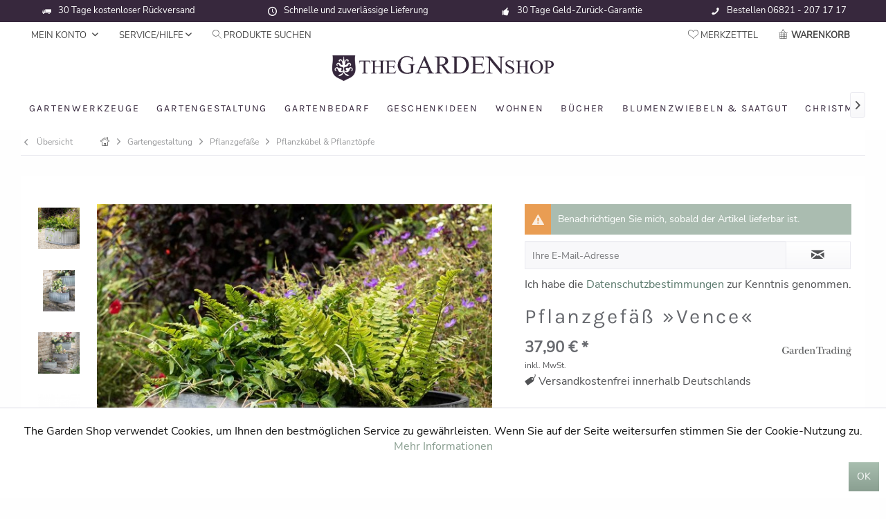

--- FILE ---
content_type: text/html; charset=UTF-8
request_url: https://www.thegardenshop.de/pflanzgefaess-vence
body_size: 24811
content:
<!DOCTYPE html> <html class="no-js" lang="de" itemscope="itemscope" itemtype="https://schema.org/WebPage"> <head> <meta charset="utf-8"> <meta name="author" content="" /> <meta name="robots" content="index,follow" /> <meta name="revisit-after" content="15 days" /> <base target="_parent" /> <meta name="keywords" content="Sie, Die, cmKübel, Topf, Stahlblech, Übertopf., dekorativer, Nutzung, Ideal, vermeiden., Pflanzerde, feuchten, sollte, zwischen, Kontakt, dauerhaften, auskleiden, Folie, geeigneten, Inliner" /> <meta name="description" content="Die »Vence« Töpfe sind den viktorianischen 'Dolly Tubs' nachempfunden und eignen sich perfekt für Blumenarrangements im Freien. Die Pflanzgefäße sind…" /> <meta property="og:type" content="product" /> <meta property="og:site_name" content="The Garden Shop" /> <meta property="og:url" content="https://www.thegardenshop.de/pflanzgefaess-vence" /> <meta property="og:title" content="Pflanzgefäß »Vence«" /> <meta property="og:description" content="Die »Vence« Töpfe sind den viktorianischen &#039;Dolly Tubs&#039; nachempfunden und eignen sich perfekt für Blumenarrangements im Freien. Die Pflanzgefäße sind…" /> <meta property="og:image" content="https://www.thegardenshop.de/media/image/9c/6a/ca/pflanzgefaess-vence-2.jpg" /> <meta property="product:brand" content="Garden Trading" /> <meta property="product:price" content="37,90" /> <meta property="product:product_link" content="https://www.thegardenshop.de/pflanzgefaess-vence" /> <meta name="twitter:card" content="product" /> <meta name="twitter:site" content="The Garden Shop" /> <meta name="twitter:title" content="Pflanzgefäß »Vence«" /> <meta name="twitter:description" content="Die »Vence« Töpfe sind den viktorianischen &#039;Dolly Tubs&#039; nachempfunden und eignen sich perfekt für Blumenarrangements im Freien. Die Pflanzgefäße sind…" /> <meta name="twitter:image" content="https://www.thegardenshop.de/media/image/9c/6a/ca/pflanzgefaess-vence-2.jpg" /> <meta itemprop="copyrightHolder" content="The Garden Shop" /> <meta itemprop="copyrightYear" content="2014" /> <meta itemprop="isFamilyFriendly" content="True" /> <meta itemprop="image" content="https://www.thegardenshop.de/media/image/d0/b9/da/thegardenshop_logo_left2.gif" /> <meta name="viewport" content="width=device-width, initial-scale=1.0"> <meta name="mobile-web-app-capable" content="yes"> <meta name="apple-mobile-web-app-title" content="The Garden Shop"> <meta name="apple-mobile-web-app-capable" content="yes"> <meta name="apple-mobile-web-app-status-bar-style" content="default"> <link rel="apple-touch-icon-precomposed" href="https://www.thegardenshop.de/media/image/95/39/74/apple-icon-180x180.png"> <link rel="shortcut icon" href="https://www.thegardenshop.de/media/image/07/ca/56/favicon-16x16.png"> <meta name="msapplication-navbutton-color" content="#8a9f91" /> <meta name="application-name" content="The Garden Shop" /> <meta name="msapplication-starturl" content="https://www.thegardenshop.de/" /> <meta name="msapplication-window" content="width=1024;height=768" /> <meta name="msapplication-TileImage" content="https://www.thegardenshop.de/media/image/e1/97/b8/ms-icon-150x150.png"> <meta name="msapplication-TileColor" content="#8a9f91"> <meta name="theme-color" content="#8a9f91" /> <link rel="canonical" href="https://www.thegardenshop.de/pflanzgefaess-vence" /> <title itemprop="name">Pflanzgefäß Vence | The Garden Shop</title> <link href="/web/cache/1766481024_b51023de384c3296b9e2b04535e42665.css" media="all" rel="stylesheet" type="text/css" /> </head> <body class=" is--ctl-detail is--act-index tcinntheme themeware-living layout-fullwidth-boxed gwfont1 gwfont2 headtyp-2 header-2 no-sticky osi " > <div data-paypalUnifiedMetaDataContainer="true" data-paypalUnifiedRestoreOrderNumberUrl="https://www.thegardenshop.de/widgets/PaypalUnifiedOrderNumber/restoreOrderNumber" class="is--hidden"> </div> <div class="page-wrap"> <noscript class="noscript-main"> <div class="alert is--warning"> <div class="alert--icon"> <i class="icon--element icon--warning"></i> </div> <div class="alert--content"> Um The&#x20;Garden&#x20;Shop in vollem Umfang nutzen zu k&ouml;nnen, empfehlen wir Ihnen Javascript in Ihrem Browser zu aktiveren. </div> </div> </noscript> <header class="header-main mobil-usp"> <div class="topbar--features"> <div> <div class="feature-1 b280 b478 b767 b1023 b1259"><i class="icon--truck"></i><span>30 Tage kostenloser Rückversand</span></div> <div class="feature-2 b767 b1023 b1259"><i class="icon--clock"></i><span>Schnelle und zuverlässige Lieferung</span></div> <div class="feature-3 b1023 b1259"><i class="icon--thumbsup"></i><span>30 Tage Geld-Zurück-Garantie</span></div> <div class="feature-4 b478 b1023 b1259"><i class="icon--phone"></i><span>Bestellen 06821 - 207 17 17</span></div> </div> </div> <div class="topbar top-bar"> <div class="logo--mobile" role="banner"> <a class="logo--link" href="https://www.thegardenshop.de/" title="The Garden Shop - zur Startseite wechseln"> <picture> <source srcset="https://www.thegardenshop.de/media/image/d0/b9/da/thegardenshop_logo_left2.gif" media="(min-width: 78.75em)"> <source srcset="https://www.thegardenshop.de/media/image/d0/b9/da/thegardenshop_logo_left2.gif" media="(min-width: 64em)"> <source srcset="https://www.thegardenshop.de/media/image/d0/b9/da/thegardenshop_logo_left2.gif" media="(min-width: 48em)"> <img srcset="https://www.thegardenshop.de/media/image/d0/b9/da/thegardenshop_logo_left2.gif" alt="The Garden Shop - zur Startseite wechseln" title="The Garden Shop - zur Startseite wechseln"/> </picture> </a> </div> <div class="top-bar--navigation" role="menubar"> <div class="navigation--entry entry--menu-left" role="menuitem"> <a class="entry--link entry--trigger is--icon-left" href="#offcanvas--left" data-offcanvas="true" data-offCanvasSelector=".sidebar-main"> <i class="icon--menu"></i> <span class="menu--name">Menü</span> </a> </div>    <div class="navigation--entry entry--cart" role="menuitem"> <a class="is--icon-left cart--link titletooltip" href="https://www.thegardenshop.de/checkout/cart" title="Warenkorb"> <i class="icon--basket"></i> <span class="cart--display"> Warenkorb </span> <span class="badge is--minimal cart--quantity is--hidden">0</span> </a> <div class="ajax-loader">&nbsp;</div> </div> <div class="navigation--entry entry--notepad" role="menuitem"> <a href="https://www.thegardenshop.de/note" title="Merkzettel"> <i class="icon--heart"></i> <span class="notepad--name"> Merkzettel </span> </a> </div> <div id="useraccountmenu" title="Kundenkonto" class="navigation--entry account-dropdown has--drop-down" role="menuitem" data-offcanvas="true" data-offcanvasselector=".account-dropdown-container"> <span class="account--display"> <i class="icon--account"></i> <span class="name--account">Mein Konto</span> </span> <div class="account-dropdown-container"> <div class="entry--close-off-canvas"> <a href="#close-account-menu" class="account--close-off-canvas" title="Menü schließen"> Menü schließen <i class="icon--arrow-right"></i> </a> </div> <span>Kundenkonto</span> <a href="https://www.thegardenshop.de/account" title="Mein Konto" class="anmelden--button btn is--primary service--link">Anmelden</a> <div class="registrieren-container">oder <a href="https://www.thegardenshop.de/account" title="Mein Konto" class="service--link">registrieren</a></div> <div class="infotext-container">Nach der Anmeldung können Sie hier auf Ihren Kundenbereich zugreifen.</div> </div> </div>  <div class="navigation--entry entry--service has--drop-down" role="menuitem" aria-haspopup="true" data-drop-down-menu="true"> <span class="service--display">Service/Hilfe</span>  <ul class="service--list is--rounded" role="menu"> <li class="service--entry" role="menuitem"> <a class="service--link" href="https://www.thegardenshop.de/kontakt" title="Kontakt" target="_self"> Kontakt </a> </li> <li class="service--entry" role="menuitem"> <a class="service--link" href="https://www.thegardenshop.de/ueber-uns" title="Über uns" > Über uns </a> </li> <li class="service--entry" role="menuitem"> <a class="service--link" href="https://www.thegardenshop.de/datenschutzerklaerung" title="Datenschutzerklärung" > Datenschutzerklärung </a> </li> <li class="service--entry" role="menuitem"> <a class="service--link" href="https://www.thegardenshop.de/impressum" title="Impressum" > Impressum </a> </li> </ul>  </div> <div class="navigation--entry entry--search" role="menuitem"> <span class="entry--link entry--trigger titletooltip" title="Suchen"> <i class="icon--search"></i> <span class="search--display">Produkte Suchen</span> </span> </div> </div> </div> <div id="header--searchform" class="typ1" data-search="true" aria-haspopup="true"> <form action="/search" method="get" class="main-search--form"> <input type="search" name="sSearch" class="main-search--field" autocomplete="off" autocapitalize="off" placeholder="Suchbegriff..." maxlength="30" /> <button type="submit" class="main-search--button"> <i class="icon--search"></i> <span class="main-search--text"></span> </button> <div class="form--ajax-loader">&nbsp;</div> <div class="main-search--results column-2"></div> </form> </div> <div class="headbar"> <div class="headbar-container"> <div class="topmenu"> <div class="logo hover-typ-1" role="banner"> <a class="logo--link" href="https://www.thegardenshop.de/" title="The Garden Shop - zur Startseite wechseln"> <picture> <source srcset="https://www.thegardenshop.de/media/image/d0/b9/da/thegardenshop_logo_left2.gif" media="(min-width: 78.75em)"> <source srcset="https://www.thegardenshop.de/media/image/d0/b9/da/thegardenshop_logo_left2.gif" media="(min-width: 64em)"> <source srcset="https://www.thegardenshop.de/media/image/d0/b9/da/thegardenshop_logo_left2.gif" media="(min-width: 48em)"> <img srcset="https://www.thegardenshop.de/media/image/d0/b9/da/thegardenshop_logo_left2.gif" alt="The Garden Shop - zur Startseite wechseln" /> </picture> </a> </div> <nav class="navigation-main hover-typ-0 font-family-sekundary" data-tc-menu-image="false" data-tc-menu-headline="false" data-tc-menu-text="false"> <div data-menu-scroller="true" data-listSelector=".navigation--list.container" data-viewPortSelector=".navigation--list-wrapper" data-stickyMenu="true" data-stickyMenuTablet="1" data-stickyMenuPhone="0" data-stickyMenuPosition="400" data-stickyMenuDuration="50" > <div class="navigation--list-wrapper"> <ul class="navigation--list container" role="menubar" itemscope="itemscope" itemtype="https://schema.org/SiteNavigationElement"> <li class="navigation--entry" role="menuitem"><a class="navigation--link" href="https://www.thegardenshop.de/gartenwerkzeuge/" title="Gartenwerkzeuge" aria-label="Gartenwerkzeuge" itemprop="url"><span itemprop="name">Gartenwerkzeuge</span></a></li><li class="navigation--entry is--active" role="menuitem"><a class="navigation--link is--active" href="https://www.thegardenshop.de/gartengestaltung/" title="Gartengestaltung" aria-label="Gartengestaltung" itemprop="url"><span itemprop="name">Gartengestaltung</span></a></li><li class="navigation--entry" role="menuitem"><a class="navigation--link" href="https://www.thegardenshop.de/gartenbedarf/" title="Gartenbedarf" aria-label="Gartenbedarf" itemprop="url"><span itemprop="name">Gartenbedarf</span></a></li><li class="navigation--entry" role="menuitem"><a class="navigation--link" href="https://www.thegardenshop.de/geschenkideen/" title="Geschenkideen" aria-label="Geschenkideen" itemprop="url"><span itemprop="name">Geschenkideen</span></a></li><li class="navigation--entry" role="menuitem"><a class="navigation--link" href="https://www.thegardenshop.de/wohnen/" title="Wohnen" aria-label="Wohnen" itemprop="url"><span itemprop="name">Wohnen</span></a></li><li class="navigation--entry" role="menuitem"><a class="navigation--link" href="https://www.thegardenshop.de/buecher/" title="Bücher" aria-label="Bücher" itemprop="url"><span itemprop="name">Bücher</span></a></li><li class="navigation--entry" role="menuitem"><a class="navigation--link" href="https://www.thegardenshop.de/blumenzwiebeln-saatgut/" title="Blumenzwiebeln & Saatgut" aria-label="Blumenzwiebeln & Saatgut" itemprop="url"><span itemprop="name">Blumenzwiebeln & Saatgut</span></a></li><li class="navigation--entry" role="menuitem"><a class="navigation--link" href="https://www.thegardenshop.de/christmas/" title="Christmas" aria-label="Christmas" itemprop="url"><span itemprop="name">Christmas</span></a></li> </ul> </div> <div class="advanced-menu" data-advanced-menu="true" data-hoverDelay="300"> <div class="menu--container"> <div class="button-container "> <a href="https://www.thegardenshop.de/gartenwerkzeuge/" class="button--category" title="Zur Kategorie Gartenwerkzeuge"> <i class="icon--arrow-right"></i> Zur Kategorie Gartenwerkzeuge </a> <span class="button--close"> <i class="icon--cross"></i> </span> </div> <div class="content--wrapper has--content has--teaser advanced-menu-active-hover" data-active-hover="1"> <ul class="menu--list menu--level-0 columns--3" style="width: 75%;"> <li class="menu--list-item item--level-0" style="width: 100%"> <a href="https://www.thegardenshop.de/gartenwerkzeuge/bodenbearbeitung/" class="menu--list-item-link" data-cms-headline="" data-cms-text="" data-img="https://www.thegardenshop.de/media/image/8a/e2/ef/gartenwerkzeuge-285.jpg" title="Bodenbearbeitung" > Bodenbearbeitung </a> <ul class="menu--list menu--level-1 columns--3"> <li class="menu--list-item item--level-1"> <a href="https://www.thegardenshop.de/gartenwerkzeuge/bodenbearbeitung/handwerkzeuge-kurz/" class="menu--list-item-link" data-cms-headline="" data-cms-text=" D ie Gartenwerkzeuge von Burgon &amp; Ball sind aus Edelstahl gefertigt und bieten eine ausgezeichnete Rostresistenz. So leisten sie jahrzehntelang gute Dienste bei der Gartenarbeit. Die hier angebotenen Burgon &amp; Ball - Handwerkzeuge sind alle von der Royal Horticultural Society (RHS)..." data-img="https://www.thegardenshop.de/media/image/8a/e2/ef/gartenwerkzeuge-285.jpg" title="Handwerkzeuge - kurz" > Handwerkzeuge - kurz </a> </li> <li class="menu--list-item item--level-1"> <a href="https://www.thegardenshop.de/gartenwerkzeuge/bodenbearbeitung/handwerkzeuge-mittlere-laenge/" class="menu--list-item-link" data-cms-headline="" data-cms-text="" data-img="https://www.thegardenshop.de/media/image/8a/e2/ef/gartenwerkzeuge-285.jpg" title="Handwerkzeuge - mittlere Länge" > Handwerkzeuge - mittlere Länge </a> </li> <li class="menu--list-item item--level-1"> <a href="https://www.thegardenshop.de/gartenwerkzeuge/bodenbearbeitung/rechen-und-hacken/" class="menu--list-item-link" data-cms-headline="" data-cms-text=" B urgon &amp; Ball Rechen und Hacken werden aufgrund ihrer Qualität sowie ihrer Funktionalität von der Royal Horticultural Society empfohlen. Die Stiele sind aus FSC gehandeltem Eschenholz gefertigt, die Werkzeugköpfe aus rostbeständigem Edelstahl. Das Ergebnis sind langlebige und funktionale..." data-img="https://www.thegardenshop.de/media/image/8a/e2/ef/gartenwerkzeuge-285.jpg" title="Rechen und Hacken" > Rechen und Hacken </a> </li> <li class="menu--list-item item--level-1"> <a href="https://www.thegardenshop.de/gartenwerkzeuge/bodenbearbeitung/spaten-und-gabeln/" class="menu--list-item-link" data-cms-headline="" data-cms-text=" B ereits seit 1730 fertigt Burgon &amp; Ball aus Sheffield hochwertige Gartenwerkzeuge. Heute zählt das Unternehmen zu den führenden Herstellern für Qualitäts-Gartenprodukte. Die Spaten und Gabeln sind aus rostbeständigem Edelstahl und stabilem Eschenholz gefertigt. Maximale Beständigkeit und..." data-img="https://www.thegardenshop.de/media/image/8a/e2/ef/gartenwerkzeuge-285.jpg" title="Spaten und Gabeln" > Spaten und Gabeln </a> </li> <li class="menu--list-item item--level-1"> <a href="https://www.thegardenshop.de/gartenwerkzeuge/bodenbearbeitung/werkzeuge-aus-carbonstahl/" class="menu--list-item-link" data-cms-headline="" data-cms-text="" data-img="https://www.thegardenshop.de/media/image/8a/e2/ef/gartenwerkzeuge-285.jpg" title="Werkzeuge aus Carbonstahl" > Werkzeuge aus Carbonstahl </a> </li> <li class="menu--list-item item--level-1"> <a href="https://www.thegardenshop.de/gartenwerkzeuge/bodenbearbeitung/spezielle-werkzeuge-lang/" class="menu--list-item-link" data-cms-headline="" data-cms-text="" data-img="https://www.thegardenshop.de/media/image/8a/e2/ef/gartenwerkzeuge-285.jpg" title="Spezielle Werkzeuge - lang" > Spezielle Werkzeuge - lang </a> </li> <li class="menu--list-item item--level-1"> <a href="https://www.thegardenshop.de/gartenwerkzeuge/bodenbearbeitung/gartenwerkzeuge-von-sophie-conran/" class="menu--list-item-link" data-cms-headline="" data-cms-text="" data-img="https://www.thegardenshop.de/media/image/cb/bd/32/gartenwerkzeug-sophie-conran.jpg" title="Gartenwerkzeuge von Sophie Conran" > Gartenwerkzeuge von Sophie Conran </a> </li> <li class="menu--list-item item--level-1"> <a href="https://www.thegardenshop.de/gartenwerkzeuge/bodenbearbeitung/florabrite-collection-von-burgon-ball/" class="menu--list-item-link" data-cms-headline="" data-cms-text=" Verloren gegangene Gartenwerkzeuge gehören mit dieser 'brillanten' Kollektion von Burgon &amp; Ball der Vergangenheit an. Ein Finalist bei der Verleihung des 'Gift of the Year Awards 2017'! " data-img="https://www.thegardenshop.de/media/image/f6/c0/8b/gartenwerkzeuge-florabrite.jpg" title="FLORAbrite - Collection von Burgon & Ball" > FLORAbrite - Collection von Burgon & Ball </a> </li> <li class="menu--list-item item--level-1"> <a href="https://www.thegardenshop.de/gartenwerkzeuge/bodenbearbeitung/gartenwerkzeuge-fuer-kinder/" class="menu--list-item-link" data-cms-headline="" data-cms-text=" E s gibt jede Menge Dinge im Garten, die großen Spaß machen - beim Pflanzen und beim Wachsen. Die größte Sonnenblume der Welt? Leckere Tomaten? Farbenprächtige Kapuzinerkresse? Hier sind nun die perfekten Werkzeuge für angehende Gärtner... Die Gartenwerkzeuge für Kinder von Burgon &amp; Ball..." data-img="https://www.thegardenshop.de/media/image/9e/c6/b5/gartenwerkzeuge-fuer-kinder.jpg" title="Gartenwerkzeuge für Kinder" > Gartenwerkzeuge für Kinder </a> </li> </ul> </li> <li class="menu--list-item item--level-0" style="width: 100%"> <a href="https://www.thegardenshop.de/gartenwerkzeuge/schneidwerkzeuge/" class="menu--list-item-link" data-cms-headline="" data-cms-text=" B urgon &amp; Ball bietet eine umfangreiche Auswahl an Qualitäts-Scheren für die verschiedensten Einsatzbereiche im Garten. Das Sortiment umfasst Einhand-Gartenscheren, Astscheren, Heckenscheren, sowie Gras- und Rasenkantenscheren. Die Gartenscheren sind von ausgezeichneter Qualität und besitzen..." data-img="https://www.thegardenshop.de/media/image/24/f5/98/gartenscheren-burgon-ball.jpg" title="Schneidwerkzeuge" > Schneidwerkzeuge </a> <ul class="menu--list menu--level-1 columns--3"> <li class="menu--list-item item--level-1"> <a href="https://www.thegardenshop.de/gartenwerkzeuge/schneidwerkzeuge/gartenscheren/" class="menu--list-item-link" data-cms-headline="" data-cms-text=" D ie Gartenscheren von Burgon &amp; Ball sind bestens angepasst an die verschiedenen Einsatzbereiche: Bypass-Gartenscheren für einen präzisen, scharfen und sauberen Schnitt. Amboss-Scheren für den effizienten Schnitt in Alt- und Totholz. Gartenscheren mit Ratschen-Übersetzung zum kraftsparenden..." data-img="https://www.thegardenshop.de/media/image/24/f5/98/gartenscheren-burgon-ball.jpg" title="Gartenscheren" > Gartenscheren </a> </li> <li class="menu--list-item item--level-1"> <a href="https://www.thegardenshop.de/gartenwerkzeuge/schneidwerkzeuge/astscheren/" class="menu--list-item-link" data-cms-headline="" data-cms-text="" data-img="https://www.thegardenshop.de/media/image/24/f5/98/gartenscheren-burgon-ball.jpg" title="Astscheren" > Astscheren </a> </li> <li class="menu--list-item item--level-1"> <a href="https://www.thegardenshop.de/gartenwerkzeuge/schneidwerkzeuge/astsaegen/" class="menu--list-item-link" data-cms-headline="" data-cms-text="" data-img="https://www.thegardenshop.de/media/image/24/f5/98/gartenscheren-burgon-ball.jpg" title="Astsägen" > Astsägen </a> </li> <li class="menu--list-item item--level-1"> <a href="https://www.thegardenshop.de/gartenwerkzeuge/schneidwerkzeuge/heckenscheren/" class="menu--list-item-link" data-cms-headline="" data-cms-text="" data-img="https://www.thegardenshop.de/media/image/24/f5/98/gartenscheren-burgon-ball.jpg" title="Heckenscheren" > Heckenscheren </a> </li> <li class="menu--list-item item--level-1"> <a href="https://www.thegardenshop.de/gartenwerkzeuge/schneidwerkzeuge/grasscheren/" class="menu--list-item-link" data-cms-headline="" data-cms-text="" data-img="https://www.thegardenshop.de/media/image/24/f5/98/gartenscheren-burgon-ball.jpg" title="Grasscheren" > Grasscheren </a> </li> <li class="menu--list-item item--level-1"> <a href="https://www.thegardenshop.de/gartenwerkzeuge/schneidwerkzeuge/spezielle-scheren/" class="menu--list-item-link" data-cms-headline="" data-cms-text="" data-img="https://www.thegardenshop.de/media/image/24/f5/98/gartenscheren-burgon-ball.jpg" title="Spezielle Scheren" > Spezielle Scheren </a> </li> <li class="menu--list-item item--level-1"> <a href="https://www.thegardenshop.de/gartenwerkzeuge/schneidwerkzeuge/formschnitt-topiary/" class="menu--list-item-link" data-cms-headline="" data-cms-text=" B urgon &amp; Ball Topiary-Scheren sind die einzigen in England hergestellten Formschnittscheren. Bereits seit 1730 aus speziell für Burgon &amp; Ball angepasstem Sheffield-Stahl hergestellt, bleiben diese Scheren länger scharf und können zudem schneller und leichter nachgeschärft werden. Sie..." data-img="https://www.thegardenshop.de/media/image/24/f5/98/gartenscheren-burgon-ball.jpg" title="Formschnitt - Topiary" > Formschnitt - Topiary </a> </li> <li class="menu--list-item item--level-1"> <a href="https://www.thegardenshop.de/gartenwerkzeuge/schneidwerkzeuge/gartenmesser-taschenmesser/" class="menu--list-item-link" data-cms-headline="" data-cms-text=" D ie Messer von Burgon &amp; Ball sind von bester Qualität. Hier wird die mehr als 200-jährige Erfahrung in der Herstellung von Schneidwerkzeugen sichtbar. So wird die Klinge aus einem speziellem Carbonstahl gefertigt. Sie wird sorgfältig hochglanzpoliert und garantiert eine ausgezeichnete..." data-img="https://www.thegardenshop.de/media/image/24/f5/98/gartenscheren-burgon-ball.jpg" title="Gartenmesser & Taschenmesser" > Gartenmesser & Taschenmesser </a> </li> <li class="menu--list-item item--level-1"> <a href="https://www.thegardenshop.de/gartenwerkzeuge/schneidwerkzeuge/ersatzteile/" class="menu--list-item-link" data-cms-headline="" data-cms-text="" data-img="https://www.thegardenshop.de/media/image/24/f5/98/gartenscheren-burgon-ball.jpg" title="Ersatzteile" > Ersatzteile </a> </li> </ul> </li> <li class="menu--list-item item--level-0" style="width: 100%"> <a href="https://www.thegardenshop.de/gartenwerkzeuge/gartenwerkzeuge-aus-japan/" class="menu--list-item-link" data-cms-headline="" data-cms-text=" D ie japanischen Gartenscheren von Niwaki, Okatsune oder Tobisho werden praktisch alle auf die gleiche Weise hergestellt: Das Leben beginnt als eine Stange Karbonstahl, diese wird erhitzt und in der Gesenkschmiede in eine grobe Form geschlagen. Dann beginnt die aufwendige Veredlung von Hand, die..." data-img="https://www.thegardenshop.de/media/image/0c/fe/6f/japanische-gartenwerkzeuge-100.jpg" title="Gartenwerkzeuge aus Japan" > Gartenwerkzeuge aus Japan </a> <ul class="menu--list menu--level-1 columns--3"> <li class="menu--list-item item--level-1"> <a href="https://www.thegardenshop.de/gartenwerkzeuge/gartenwerkzeuge-aus-japan/schneidwerkzeuge-aus-japan/" class="menu--list-item-link" data-cms-headline="" data-cms-text=" D ie japanischen Gartenscheren von Niwaki, Okatsune oder Tobisho werden praktisch alle auf die gleiche Weise hergestellt: Das Leben beginnt als eine Stange Karbonstahl, diese wird erhitzt und in der Gesenkschmiede in eine grobe Form geschlagen. Dann beginnt die aufwendige Veredlung von Hand, die..." data-img="https://www.thegardenshop.de/media/image/0c/fe/6f/japanische-gartenwerkzeuge-100.jpg" title="Schneidwerkzeuge aus Japan" > Schneidwerkzeuge aus Japan </a> </li> <li class="menu--list-item item--level-1"> <a href="https://www.thegardenshop.de/gartenwerkzeuge/gartenwerkzeuge-aus-japan/sonstige-werkzeuge-zubehoer/" class="menu--list-item-link" data-cms-headline="" data-cms-text="" data-img="https://www.thegardenshop.de/media/image/0c/fe/6f/japanische-gartenwerkzeuge-100.jpg" title="Sonstige Werkzeuge & Zubehör" > Sonstige Werkzeuge & Zubehör </a> </li> </ul> </li> <li class="menu--list-item item--level-0" style="width: 100%"> <a href="https://www.thegardenshop.de/gartenwerkzeuge/zubehoer/" class="menu--list-item-link" data-cms-headline="" data-cms-text="" data-img="https://www.thegardenshop.de/media/image/f1/44/45/gartenwerkzeuge-zubehoer.jpg" title="Zubehör" > Zubehör </a> <ul class="menu--list menu--level-1 columns--3"> <li class="menu--list-item item--level-1"> <a href="https://www.thegardenshop.de/gartenwerkzeuge/zubehoer/werkzeughalter-fuer-gartengeraete/" class="menu--list-item-link" data-cms-headline="" data-cms-text="" data-img="https://www.thegardenshop.de/media/image/f1/44/45/gartenwerkzeuge-zubehoer.jpg" title="Werkzeughalter für Gartengeräte" > Werkzeughalter für Gartengeräte </a> </li> <li class="menu--list-item item--level-1"> <a href="https://www.thegardenshop.de/gartenwerkzeuge/zubehoer/werkzeugtaschen/" class="menu--list-item-link" data-cms-headline="" data-cms-text="" data-img="" title="Werkzeugtaschen" > Werkzeugtaschen </a> </li> <li class="menu--list-item item--level-1"> <a href="https://www.thegardenshop.de/gartenwerkzeuge/zubehoer/pflegen-und-schaerfen/" class="menu--list-item-link" data-cms-headline="" data-cms-text="" data-img="https://www.thegardenshop.de/media/image/68/ec/79/gartenwerkzeug-schaerfen.jpg" title="Pflegen und Schärfen" > Pflegen und Schärfen </a> </li> </ul> </li> </ul> <div class="menu--delimiter" style="right: 25%;"></div> <div class="menu--teaser" style="width: 25%;"> <div class="teaser--content" style="min-height:px; overflow:hidden;"> <div class="advanced-menu-teaser--container-main"> <a class="advanced-menu-teaser--image-link-main" href="https://www.thegardenshop.de/gartenwerkzeuge/" title="Zur Kategorie "> <img class="advanced-menu-teaser--image-main" src="https://www.thegardenshop.de/media/image/8a/e2/ef/gartenwerkzeuge-285.jpg" alt="Zur Kategorie"/> </a> </div> <div class="advanced-menu-teaser--container-sub"> <a class="advanced-menu-teaser--image-link-sub" href="" title="Zur Kategorie "> <img class="advanced-menu-teaser--image-sub" src="/custom/plugins/CbaxAdvancedMenuModifiedSw5/Resources/views/frontend/_public/src/img/empty.png" alt="Zur Kategorie"/> </a> <div class="advanced-menu-teaser--headline-sub"></div> </div> </div> </div> </div> </div> <div class="menu--container"> <div class="button-container 1"> <a href="https://www.thegardenshop.de/gartengestaltung/" class="button--category" title="Zur Kategorie Gartengestaltung"> <i class="icon--arrow-right"></i> Zur Kategorie Gartengestaltung </a> <span class="button--close"> <i class="icon--cross"></i> </span> </div> <div class="content--wrapper has--content has--teaser advanced-menu-active-hover" data-active-hover="1"> <ul class="menu--list menu--level-0 columns--3" style="width: 75%;"> <li class="menu--list-item item--level-0" style="width: 100%"> <a href="https://www.thegardenshop.de/gartengestaltung/pflanzenstuetzen-staudenhalter/" class="menu--list-item-link" data-cms-headline="" data-cms-text=" A ttraktive Pflanzenstützen und Staudenhalter sind unverzichtbare Elemente in jedem Garten. Viele Stauden und Einjährige sollten vor dem Auseinanderfallen und Umknicken geschützt werden - das erste Sommergewitter kommt bestimmt. Um Ihre Pflanzen optimal zu unterstützen, bieten wir Ihnen eine..." data-img="https://www.thegardenshop.de/media/image/5d/9c/29/staudenhalter-100.jpg" title="Pflanzenstützen & Staudenhalter" > Pflanzenstützen & Staudenhalter </a> <ul class="menu--list menu--level-1 columns--3"> <li class="menu--list-item item--level-1"> <a href="https://www.thegardenshop.de/gartengestaltung/pflanzenstuetzen-staudenhalter/staudenhalter/" class="menu--list-item-link" data-cms-headline="" data-cms-text="" data-img="https://www.thegardenshop.de/media/image/5d/9c/29/staudenhalter-100.jpg" title="Staudenhalter" > Staudenhalter </a> </li> <li class="menu--list-item item--level-1"> <a href="https://www.thegardenshop.de/gartengestaltung/pflanzenstuetzen-staudenhalter/pflanzenstuetzen-im-nutzgarten/" class="menu--list-item-link" data-cms-headline="" data-cms-text="" data-img="https://www.thegardenshop.de/media/image/20/04/e9/pflanzenstuetzen-100.jpg" title="Pflanzenstützen im Nutzgarten" > Pflanzenstützen im Nutzgarten </a> </li> </ul> </li> <li class="menu--list-item item--level-0" style="width: 100%"> <a href="https://www.thegardenshop.de/gartengestaltung/pflanzgefaesse/" class="menu--list-item-link" data-cms-headline="" data-cms-text=" A ußergewöhnliche Pflanzgefäße sind die dekorativen Gartenelemente schlechthin und setzen Ihre Pflanzen perfekt in Szene. Wir haben für Sie eine tolle Auswahl nicht alltäglicher Pflanztöpfe und Pflanzkübel zusammengestellt, aus den unterschiedlichsten Materialien gefertigt, optimiert für die..." data-img="https://www.thegardenshop.de/media/image/33/95/7a/pflanzgefaesse-garten.jpg" title="Pflanzgefäße" > Pflanzgefäße </a> <ul class="menu--list menu--level-1 columns--3"> <li class="menu--list-item item--level-1"> <a href="https://www.thegardenshop.de/gartengestaltung/pflanzgefaesse/pflanzkuebel-pflanztoepfe/" class="menu--list-item-link" data-cms-headline="" data-cms-text="" data-img="https://www.thegardenshop.de/media/image/33/95/7a/pflanzgefaesse-garten.jpg" title="Pflanzkübel & Pflanztöpfe" > Pflanzkübel & Pflanztöpfe </a> </li> <li class="menu--list-item item--level-1"> <a href="https://www.thegardenshop.de/gartengestaltung/pflanzgefaesse/blumenuebertoepfe-haengetoepfe/" class="menu--list-item-link" data-cms-headline="" data-cms-text="" data-img="https://www.thegardenshop.de/media/image/7f/43/3c/haengetoepfe-20.jpg" title="Blumenübertöpfe & Hängetöpfe" > Blumenübertöpfe & Hängetöpfe </a> </li> <li class="menu--list-item item--level-1"> <a href="https://www.thegardenshop.de/gartengestaltung/pflanzgefaesse/pflanztaschen/" class="menu--list-item-link" data-cms-headline="" data-cms-text=" D ie Pflanztaschen »The Green Bag« von Blooming Walls® sind jahrelang haltbar und erfordern nur minimale Pflege. Jeder Pflanzsack wird aus hochwertigem Polyester gefertigt und mit einer doppelseitigen PVC-Beschichtung versehen. Das spezielle Material hält Temperaturen von minus 30 bis plus 70..." data-img="https://www.thegardenshop.de/media/image/9b/f8/45/pflanztaschenpBejZVOMiPSaA.jpg" title="Pflanztaschen" > Pflanztaschen </a> </li> <li class="menu--list-item item--level-1"> <a href="https://www.thegardenshop.de/gartengestaltung/pflanzgefaesse/pflanztaschen-fuer-die-wand/" class="menu--list-item-link" data-cms-headline="" data-cms-text="" data-img="https://www.thegardenshop.de/media/image/12/46/fa/pflanztaschen-wandoADdzbGO95fLE.jpg" title="Pflanztaschen für die Wand" > Pflanztaschen für die Wand </a> </li> </ul> </li> <li class="menu--list-item item--level-0" style="width: 100%"> <a href="https://www.thegardenshop.de/gartengestaltung/rankhilfen/" class="menu--list-item-link" data-cms-headline="" data-cms-text=" E ine Rankhilfe ist unverzichtbar für viele Kletterpflanzen und ein wirklich vielseitiges Gestaltungselement im Garten. Schon ohne Bewuchs können sie ein echter Blickfang sein; im Laufe der Zeit verwandeln dann schöne Kletterer die Obelisken, Pyramiden, Rankgitter und Ranksäulen zu herrlichen..." data-img="https://www.thegardenshop.de/media/image/ff/5e/1f/rankhilfen-garten.jpg" title="Rankhilfen" > Rankhilfen </a> <ul class="menu--list menu--level-1 columns--3"> <li class="menu--list-item item--level-1"> <a href="https://www.thegardenshop.de/gartengestaltung/rankhilfen/rankhilfen-aus-metall/" class="menu--list-item-link" data-cms-headline="" data-cms-text="" data-img="https://www.thegardenshop.de/media/image/ff/5e/1f/rankhilfen-garten.jpg" title="Rankhilfen aus Metall" > Rankhilfen aus Metall </a> </li> <li class="menu--list-item item--level-1"> <a href="https://www.thegardenshop.de/gartengestaltung/rankhilfen/rankhilfen-aus-weide/" class="menu--list-item-link" data-cms-headline="" data-cms-text="" data-img="https://www.thegardenshop.de/media/image/84/87/db/rankhilfen-aus-weide-2.jpg" title="Rankhilfen aus Weide" > Rankhilfen aus Weide </a> </li> </ul> </li> <li class="menu--list-item item--level-0" style="width: 100%"> <a href="https://www.thegardenshop.de/gartengestaltung/rosenboegen/" class="menu--list-item-link" data-cms-headline="" data-cms-text=" Der Rosenbogen - Rankhilfe und Gestaltungselement -&nbsp; D er Rosenbogen wird schon lange als stilvolles vertikales Element in Gärten eingesetzt. Er bildet den perfekten Rahmen für Sichtachsen, Öffnungen und Eingänge. Als Torbogen mit seitlichem Anschluss eines Zaunes oder einer Hecke lenkt der..." data-img="https://www.thegardenshop.de/media/image/85/7d/49/rosenboegen.jpg" title="Rosenbögen" > Rosenbögen </a> <ul class="menu--list menu--level-1 columns--3"> <li class="menu--list-item item--level-1"> <a href="https://www.thegardenshop.de/gartengestaltung/rosenboegen/rosenboegen-aus-metall/" class="menu--list-item-link" data-cms-headline="" data-cms-text="" data-img="https://www.thegardenshop.de/media/image/85/7d/49/rosenboegen.jpg" title="Rosenbögen aus Metall" > Rosenbögen aus Metall </a> </li> <li class="menu--list-item item--level-1"> <a href="https://www.thegardenshop.de/gartengestaltung/rosenboegen/zubehoer/" class="menu--list-item-link" data-cms-headline="" data-cms-text="" data-img="https://www.thegardenshop.de/media/image/85/7d/49/rosenboegen.jpg" title="Zubehör" > Zubehör </a> </li> </ul> </li> <li class="menu--list-item item--level-0" style="width: 100%"> <a href="https://www.thegardenshop.de/gartengestaltung/laubengang/" class="menu--list-item-link" data-cms-headline="" data-cms-text="" data-img="" title="Laubengang" > Laubengang </a> </li> <li class="menu--list-item item--level-0" style="width: 100%"> <a href="https://www.thegardenshop.de/gartengestaltung/hochbeete/" class="menu--list-item-link" data-cms-headline="" data-cms-text=" B ereits in den Klostergärten des Mittelalters wurden Hochbeete zur Kultivierung von Kräutern und Gemüse genutzt. Auch heute bietet das Hochbeet eine Vielzahl von Einsatzmöglichkeiten - sei es als Nutzbeet für Gemüse, als Zierbeet für einjährige Sommerblumen, dekorative Gräser, Stauden und..." data-img="https://www.thegardenshop.de/media/image/70/g0/6e/hochbeete-aus-metall.jpg" title="Hochbeete" > Hochbeete </a> <ul class="menu--list menu--level-1 columns--3"> <li class="menu--list-item item--level-1"> <a href="https://www.thegardenshop.de/gartengestaltung/hochbeete/hochbeete-aus-metall/" class="menu--list-item-link" data-cms-headline="" data-cms-text=" B ereits in den Klostergärten des Mittelalters wurden Hochbeete zur Kultivierung von Kräutern und Gemüse genutzt. Auch heute bietet das Hochbeet eine Vielzahl von Einsatzmöglichkeiten - sei es als Nutzbeet für Gemüse, als Zierbeet für einjährige Sommerblumen, dekorative Gräser, Stauden und..." data-img="https://www.thegardenshop.de/media/image/70/g0/6e/hochbeete-aus-metall.jpg" title="Hochbeete aus Metall" > Hochbeete aus Metall </a> </li> <li class="menu--list-item item--level-1"> <a href="https://www.thegardenshop.de/gartengestaltung/hochbeete/zubehoer/" class="menu--list-item-link" data-cms-headline="" data-cms-text="" data-img="https://www.thegardenshop.de/media/image/70/g0/6e/hochbeete-aus-metall.jpg" title="Zubehör" > Zubehör </a> </li> </ul> </li> <li class="menu--list-item item--level-0" style="width: 100%"> <a href="https://www.thegardenshop.de/gartengestaltung/beeteinfassungen-rasenkanten/" class="menu--list-item-link" data-cms-headline="" data-cms-text=" D ie Strukturierung einzelner Bereiche des Gartens gelingt mit Beeteinfassungen schnell und effektvoll. Mit einem geringen zeitlichen Aufwand können Blumenbeete, Gemüse- und Kräuterbeete oder auch Gartenwege abgegrenzt werden und erhalten so einen stilvollen, optischen Rahmen. " data-img="https://www.thegardenshop.de/media/image/2c/3d/a8/beetzaeune-100.jpg" title="Beeteinfassungen & Rasenkanten" > Beeteinfassungen & Rasenkanten </a> <ul class="menu--list menu--level-1 columns--3"> <li class="menu--list-item item--level-1"> <a href="https://www.thegardenshop.de/gartengestaltung/beeteinfassungen-rasenkanten/beetzaeune/" class="menu--list-item-link" data-cms-headline="" data-cms-text="" data-img="https://www.thegardenshop.de/media/image/2c/3d/a8/beetzaeune-100.jpg" title="Beetzäune" > Beetzäune </a> </li> <li class="menu--list-item item--level-1"> <a href="https://www.thegardenshop.de/gartengestaltung/beeteinfassungen-rasenkanten/rasenkanten/" class="menu--list-item-link" data-cms-headline="" data-cms-text="" data-img="" title="Rasenkanten" > Rasenkanten </a> </li> </ul> </li> <li class="menu--list-item item--level-0" style="width: 100%"> <a href="https://www.thegardenshop.de/gartengestaltung/gartendekoration/" class="menu--list-item-link" data-cms-headline="" data-cms-text="" data-img="" title="Gartendekoration" > Gartendekoration </a> </li> </ul> <div class="menu--delimiter" style="right: 25%;"></div> <div class="menu--teaser" style="width: 25%;"> <div class="teaser--content" style="min-height:px; overflow:hidden;"> <div class="advanced-menu-teaser--container-main"> <a class="advanced-menu-teaser--image-link-main" href="https://www.thegardenshop.de/gartengestaltung/" title="Zur Kategorie "> <img class="advanced-menu-teaser--image-main" src="https://www.thegardenshop.de/media/image/d6/d5/fc/gartengestaltung-100.jpg" alt="Zur Kategorie"/> </a> </div> <div class="advanced-menu-teaser--container-sub"> <a class="advanced-menu-teaser--image-link-sub" href="" title="Zur Kategorie "> <img class="advanced-menu-teaser--image-sub" src="/custom/plugins/CbaxAdvancedMenuModifiedSw5/Resources/views/frontend/_public/src/img/empty.png" alt="Zur Kategorie"/> </a> <div class="advanced-menu-teaser--headline-sub"></div> </div> </div> </div> </div> </div> <div class="menu--container"> <div class="button-container 1"> <a href="https://www.thegardenshop.de/gartenbedarf/" class="button--category" title="Zur Kategorie Gartenbedarf"> <i class="icon--arrow-right"></i> Zur Kategorie Gartenbedarf </a> <span class="button--close"> <i class="icon--cross"></i> </span> </div> <div class="content--wrapper has--content has--teaser advanced-menu-active-hover" data-active-hover="1"> <ul class="menu--list menu--level-0 columns--3" style="width: 75%;"> <li class="menu--list-item item--level-0" style="width: 100%"> <a href="https://www.thegardenshop.de/gartenbedarf/bekleidung/" class="menu--list-item-link" data-cms-headline="" data-cms-text="" data-img="https://www.thegardenshop.de/media/image/46/58/67/gartenbekleidung-100.jpg" title="Bekleidung" > Bekleidung </a> <ul class="menu--list menu--level-1 columns--3"> <li class="menu--list-item item--level-1"> <a href="https://www.thegardenshop.de/gartenbedarf/bekleidung/gartenhandschuhe/" class="menu--list-item-link" data-cms-headline="" data-cms-text="" data-img="https://www.thegardenshop.de/media/image/99/b3/93/gartenhandschuhe-100.jpg" title="Gartenhandschuhe" > Gartenhandschuhe </a> </li> <li class="menu--list-item item--level-1"> <a href="https://www.thegardenshop.de/gartenbedarf/bekleidung/schuerzen/" class="menu--list-item-link" data-cms-headline="" data-cms-text="" data-img="https://www.thegardenshop.de/media/image/a4/cd/0e/gartenschuerzen-100.jpg" title="Schürzen" > Schürzen </a> </li> <li class="menu--list-item item--level-1"> <a href="https://www.thegardenshop.de/gartenbedarf/bekleidung/huete/" class="menu--list-item-link" data-cms-headline="" data-cms-text="" data-img="https://www.thegardenshop.de/media/image/ba/1d/64/huete-100.jpg" title="Hüte" > Hüte </a> </li> </ul> </li> <li class="menu--list-item item--level-0" style="width: 100%"> <a href="https://www.thegardenshop.de/gartenbedarf/giesskannen/" class="menu--list-item-link" data-cms-headline="" data-cms-text="" data-img="https://www.thegardenshop.de/media/image/5d/f8/a6/giesskannen-100.jpg" title="Gießkannen" > Gießkannen </a> <ul class="menu--list menu--level-1 columns--3"> <li class="menu--list-item item--level-1"> <a href="https://www.thegardenshop.de/gartenbedarf/giesskannen/haws-giesskannen/" class="menu--list-item-link" data-cms-headline="" data-cms-text=" D ie Haws Gießkanne steht für Qualität und Haltbarkeit seit mehr als hundert Jahren: Im Jahr 1886 erhielt John Haws das Patent für eine verbesserte Gießkanne. Seitdem wird die »Haws Watering Can« in Birmingham noch weitgehend von Hand gefertigt und ist bis heute bei professionellen Gärtnern in..." data-img="https://www.thegardenshop.de/media/image/5d/f8/a6/giesskannen-100.jpg" title="Haws Gießkannen" > Haws Gießkannen </a> </li> <li class="menu--list-item item--level-1"> <a href="https://www.thegardenshop.de/gartenbedarf/giesskannen/weitere-hersteller/" class="menu--list-item-link" data-cms-headline="" data-cms-text="" data-img="" title="Weitere Hersteller" > Weitere Hersteller </a> </li> </ul> </li> <li class="menu--list-item item--level-0" style="width: 100%"> <a href="https://www.thegardenshop.de/gartenbedarf/schoenes-nuetzliches/" class="menu--list-item-link" data-cms-headline="" data-cms-text="" data-img="https://www.thegardenshop.de/media/image/cf/1c/0f/gartenzubehoer-100.jpg" title="Schönes & Nützliches" > Schönes & Nützliches </a> <ul class="menu--list menu--level-1 columns--3"> <li class="menu--list-item item--level-1"> <a href="https://www.thegardenshop.de/gartenbedarf/schoenes-nuetzliches/box-caddy-tin-collection/" class="menu--list-item-link" data-cms-headline="" data-cms-text="" data-img="https://www.thegardenshop.de/media/image/cf/1c/0f/gartenzubehoer-100.jpg" title="Box, Caddy & Tin - Collection" > Box, Caddy & Tin - Collection </a> </li> <li class="menu--list-item item--level-1"> <a href="https://www.thegardenshop.de/gartenbedarf/schoenes-nuetzliches/sophie-conran-collection/" class="menu--list-item-link" data-cms-headline="" data-cms-text="" data-img="https://www.thegardenshop.de/media/image/13/65/38/sophie-conran-garten.jpg" title="Sophie Conran Collection" > Sophie Conran Collection </a> </li> <li class="menu--list-item item--level-1"> <a href="https://www.thegardenshop.de/gartenbedarf/schoenes-nuetzliches/kniekissen-knieschoner/" class="menu--list-item-link" data-cms-headline="" data-cms-text="" data-img="https://www.thegardenshop.de/media/image/5d/21/f9/kniekissen-100.jpg" title="Kniekissen & Knieschoner" > Kniekissen & Knieschoner </a> </li> </ul> </li> <li class="menu--list-item item--level-0" style="width: 100%"> <a href="https://www.thegardenshop.de/gartenbedarf/gartenjahr/" class="menu--list-item-link" data-cms-headline="" data-cms-text="" data-img="https://www.thegardenshop.de/media/image/71/e7/78/aussaat-und-anzucht.jpg" title="Gartenjahr" > Gartenjahr </a> <ul class="menu--list menu--level-1 columns--3"> <li class="menu--list-item item--level-1"> <a href="https://www.thegardenshop.de/gartenbedarf/gartenjahr/aussaat-und-anzucht/" class="menu--list-item-link" data-cms-headline="" data-cms-text="" data-img="https://www.thegardenshop.de/media/image/71/e7/78/aussaat-und-anzucht.jpg" title="Aussaat und Anzucht" > Aussaat und Anzucht </a> </li> <li class="menu--list-item item--level-1"> <a href="https://www.thegardenshop.de/gartenbedarf/gartenjahr/ernte-und-lagerung/" class="menu--list-item-link" data-cms-headline="" data-cms-text=" D ie Ernte ist der Lohn des Gärtners für die Zeit und Mühe, die er während eines ganzen Gartenjahres investiert hat. Mit Freude erwarten wir die Früchte unserer Arbeit - frisches Obst, knackiges Gemüse und aromatische Kräuter. Geradewegs auf den Tisch oder als feine Marmelade, die Erzeugnisse..." data-img="https://www.thegardenshop.de/media/image/ba/12/a6/ernte-garten.jpg" title="Ernte und Lagerung" > Ernte und Lagerung </a> </li> <li class="menu--list-item item--level-1"> <a href="https://www.thegardenshop.de/gartenbedarf/gartenjahr/winterschutz-fuer-pflanzen/" class="menu--list-item-link" data-cms-headline="" data-cms-text=" E in guter Winterschutz für Pflanzen ist in unseren Breiten unabdingbar. Insbesondere Kübelpflanzen brauchen im Winter einen effektiven Schutz vor Kälte und eisigem Wind. Winterschutz-Vliese verhindern dabei nicht nur das Durchfrieren des Wurzelbereichs, wichtig ist vor allem einen schnellen..." data-img="https://www.thegardenshop.de/media/image/66/36/b4/winterschutz-pflanzen-100.jpg" title="Winterschutz für Pflanzen" > Winterschutz für Pflanzen </a> </li> </ul> </li> <li class="menu--list-item item--level-0" style="width: 100%"> <a href="https://www.thegardenshop.de/gartenbedarf/tiere-im-garten/" class="menu--list-item-link" data-cms-headline="" data-cms-text="" data-img="https://www.thegardenshop.de/media/image/bf/a8/77/tiere-im-garten-100.jpg" title="Tiere im Garten" > Tiere im Garten </a> <ul class="menu--list menu--level-1 columns--3"> <li class="menu--list-item item--level-1"> <a href="https://www.thegardenshop.de/gartenbedarf/tiere-im-garten/nistkaesten/" class="menu--list-item-link" data-cms-headline="" data-cms-text="" data-img="https://www.thegardenshop.de/media/image/d5/e4/96/nistkaesten-100.jpg" title="Nistkästen" > Nistkästen </a> </li> <li class="menu--list-item item--level-1"> <a href="https://www.thegardenshop.de/gartenbedarf/tiere-im-garten/vogelfuttersaeulen-und-vogelfutterspender/" class="menu--list-item-link" data-cms-headline="" data-cms-text="" data-img="https://www.thegardenshop.de/media/image/8a/eb/22/vogelfutter-saeule-100.jpg" title="Vogelfuttersäulen und Vogelfutterspender" > Vogelfuttersäulen und Vogelfutterspender </a> </li> <li class="menu--list-item item--level-1"> <a href="https://www.thegardenshop.de/gartenbedarf/tiere-im-garten/vogelfuetterung-zubehoer/" class="menu--list-item-link" data-cms-headline="" data-cms-text="" data-img="https://www.thegardenshop.de/media/image/8b/56/7f/vogelfutter-zubehoer-100.jpg" title="Vogelfütterung & Zubehör" > Vogelfütterung & Zubehör </a> </li> </ul> </li> <li class="menu--list-item item--level-0" style="width: 100%"> <a href="https://www.thegardenshop.de/gartenbedarf/gartenmoebel/" class="menu--list-item-link" data-cms-headline="" data-cms-text="" data-img="https://www.thegardenshop.de/media/image/4d/c6/89/gartenmoebel-100.jpg" title="Gartenmöbel" > Gartenmöbel </a> <ul class="menu--list menu--level-1 columns--3"> <li class="menu--list-item item--level-1"> <a href="https://www.thegardenshop.de/gartenbedarf/gartenmoebel/southwold-collection/" class="menu--list-item-link" data-cms-headline="" data-cms-text=" D iese handgefertigte Möbelkollektion ist nach dem beliebten Küstenort 'Southwold' in Suffolk benannt, der nur wenige Kilometer von Harrod Horticultural entfernt liegt. Das Sortiment ist von traditionellen Schmiedemöbeln inspiriert, die zu Beginn der industriellen Revolution vor über 200 Jahren..." data-img="https://www.thegardenshop.de/media/image/6b/d3/34/gartenmoebel-southwold-3.jpg" title="Southwold Collection" > Southwold Collection </a> </li> <li class="menu--list-item item--level-1"> <a href="https://www.thegardenshop.de/gartenbedarf/gartenmoebel/sitzmoebel/" class="menu--list-item-link" data-cms-headline="" data-cms-text="" data-img="https://www.thegardenshop.de/media/image/4d/c6/89/gartenmoebel-100.jpg" title="Sitzmöbel" > Sitzmöbel </a> </li> <li class="menu--list-item item--level-1"> <a href="https://www.thegardenshop.de/gartenbedarf/gartenmoebel/pflanztische-gaertnertische/" class="menu--list-item-link" data-cms-headline="" data-cms-text="" data-img="https://www.thegardenshop.de/media/image/d1/aa/5f/pflanztisch-100.jpg" title="Pflanztische & Gärtnertische" > Pflanztische & Gärtnertische </a> </li> </ul> </li> <li class="menu--list-item item--level-0" style="width: 100%"> <a href="https://www.thegardenshop.de/gartenbedarf/was-man-sonst-noch-braucht/" class="menu--list-item-link" data-cms-headline="" data-cms-text="" data-img="https://www.thegardenshop.de/media/image/13/3b/25/gartenbedarf-100.jpg" title="Was man sonst noch braucht" > Was man sonst noch braucht </a> <ul class="menu--list menu--level-1 columns--3"> <li class="menu--list-item item--level-1"> <a href="https://www.thegardenshop.de/gartenbedarf/was-man-sonst-noch-braucht/hasegawa-leiter-japanische-dreibeinleiter/" class="menu--list-item-link" data-cms-headline="" data-cms-text=" D ie Dreibeinleiter von Hasegawa ist perfekt für alle Garten- und Heimwerkerarbeiten bei denen man sicher in der Höhe arbeiten muss. Beim Heckenschnitt, Formschnitt, Baumschnitt oder bei der Obsternte - die drei Beine und die breite Basis sorgen für unglaubliche Stabilität, auch bei Steigungen..." data-img="https://www.thegardenshop.de/media/image/2d/87/f4/niwaki-gartenleiteraaD424fxgbajh.jpg" title="Hasegawa Leiter - japanische Dreibeinleiter" > Hasegawa Leiter - japanische Dreibeinleiter </a> </li> <li class="menu--list-item item--level-1"> <a href="https://www.thegardenshop.de/gartenbedarf/was-man-sonst-noch-braucht/pflanzenetiketten-pflanzenschilder/" class="menu--list-item-link" data-cms-headline="" data-cms-text="" data-img="https://www.thegardenshop.de/media/image/e8/59/35/pflanzenetiketten-100.jpg" title="Pflanzenetiketten & Pflanzenschilder" > Pflanzenetiketten & Pflanzenschilder </a> </li> <li class="menu--list-item item--level-1"> <a href="https://www.thegardenshop.de/gartenbedarf/was-man-sonst-noch-braucht/schnuere-ringe/" class="menu--list-item-link" data-cms-headline="" data-cms-text="" data-img="https://www.thegardenshop.de/media/image/fa/7b/1b/gartenschnuere-100.jpg" title="Schnüre & Ringe" > Schnüre & Ringe </a> </li> <li class="menu--list-item item--level-1"> <a href="https://www.thegardenshop.de/gartenbedarf/was-man-sonst-noch-braucht/biogarten/" class="menu--list-item-link" data-cms-headline="" data-cms-text="" data-img="https://www.thegardenshop.de/media/image/13/3b/25/gartenbedarf-100.jpg" title="Biogarten" > Biogarten </a> </li> <li class="menu--list-item item--level-1"> <a href="https://www.thegardenshop.de/gartenbedarf/was-man-sonst-noch-braucht/duenger/" class="menu--list-item-link" data-cms-headline="" data-cms-text="" data-img="" title="Dünger" > Dünger </a> </li> </ul> </li> </ul> <div class="menu--delimiter" style="right: 25%;"></div> <div class="menu--teaser" style="width: 25%;"> <div class="teaser--content" style="min-height:px; overflow:hidden;"> <div class="advanced-menu-teaser--container-main"> <a class="advanced-menu-teaser--image-link-main" href="https://www.thegardenshop.de/gartenbedarf/" title="Zur Kategorie "> <img class="advanced-menu-teaser--image-main" src="https://www.thegardenshop.de/media/image/d1/aa/5f/pflanztisch-100.jpg" alt="Zur Kategorie"/> </a> </div> <div class="advanced-menu-teaser--container-sub"> <a class="advanced-menu-teaser--image-link-sub" href="" title="Zur Kategorie "> <img class="advanced-menu-teaser--image-sub" src="/custom/plugins/CbaxAdvancedMenuModifiedSw5/Resources/views/frontend/_public/src/img/empty.png" alt="Zur Kategorie"/> </a> <div class="advanced-menu-teaser--headline-sub"></div> </div> </div> </div> </div> </div> <div class="menu--container"> <div class="button-container 1"> <a href="https://www.thegardenshop.de/geschenkideen/" class="button--category" title="Zur Kategorie Geschenkideen"> <i class="icon--arrow-right"></i> Zur Kategorie Geschenkideen </a> <span class="button--close"> <i class="icon--cross"></i> </span> </div> <div class="content--wrapper has--content has--teaser advanced-menu-active-hover" data-active-hover="1"> <ul class="menu--list menu--level-0 columns--3" style="width: 75%;"> <li class="menu--list-item item--level-0" style="width: 100%"> <a href="https://www.thegardenshop.de/geschenkideen/geschenk-editionen/" class="menu--list-item-link" data-cms-headline="" data-cms-text="" data-img="https://www.thegardenshop.de/media/image/9c/f8/d6/rhs-geschenksets-100.jpg" title="Geschenk-Editionen" > Geschenk-Editionen </a> <ul class="menu--list menu--level-1 columns--3"> <li class="menu--list-item item--level-1"> <a href="https://www.thegardenshop.de/geschenkideen/geschenk-editionen/rhs-geschenk-kollektion/" class="menu--list-item-link" data-cms-headline="" data-cms-text="" data-img="https://www.thegardenshop.de/media/image/9c/f8/d6/rhs-geschenksets-100.jpg" title="RHS-Geschenk-Kollektion" > RHS-Geschenk-Kollektion </a> </li> <li class="menu--list-item item--level-1"> <a href="https://www.thegardenshop.de/geschenkideen/geschenk-editionen/messer-im-geschenkset/" class="menu--list-item-link" data-cms-headline="" data-cms-text="" data-img="https://www.thegardenshop.de/media/image/46/30/be/gartenmesser-geschenk-100.jpg" title="Messer im Geschenkset" > Messer im Geschenkset </a> </li> </ul> </li> <li class="menu--list-item item--level-0" style="width: 100%"> <a href="https://www.thegardenshop.de/geschenkideen/jora-dahl/" class="menu--list-item-link" data-cms-headline="" data-cms-text="" data-img="https://www.thegardenshop.de/media/image/7b/b2/74/jora-dahl-samenkollektionen-100.jpg" title="Jora Dahl" > Jora Dahl </a> <ul class="menu--list menu--level-1 columns--3"> <li class="menu--list-item item--level-1"> <a href="https://www.thegardenshop.de/geschenkideen/jora-dahl/samen-und-dahlienkollektionen/" class="menu--list-item-link" data-cms-headline="" data-cms-text="" data-img="https://www.thegardenshop.de/media/image/7b/b2/74/jora-dahl-samenkollektionen-100.jpg" title="Samen- und Dahlienkollektionen" > Samen- und Dahlienkollektionen </a> </li> <li class="menu--list-item item--level-1"> <a href="https://www.thegardenshop.de/geschenkideen/jora-dahl/" class="menu--list-item-link more" data-cms-headline="" data-cms-text="" data-img="https://www.thegardenshop.de/media/image/7b/b2/74/jora-dahl-samenkollektionen-100.jpg" title="Jora Dahl"> mehr ... </a> </li> </ul> </li> <li class="menu--list-item item--level-0" style="width: 100%"> <a href="https://www.thegardenshop.de/geschenkideen/niwaki/" class="menu--list-item-link" data-cms-headline="" data-cms-text="" data-img="" title="Niwaki" > Niwaki </a> </li> <li class="menu--list-item item--level-0" style="width: 100%"> <a href="https://www.thegardenshop.de/geschenkideen/geschenkideen-fuer-gaertner/" class="menu--list-item-link" data-cms-headline="" data-cms-text="" data-img="" title="Geschenkideen für Gärtner" > Geschenkideen für Gärtner </a> </li> <li class="menu--list-item item--level-0" style="width: 100%"> <a href="https://www.thegardenshop.de/geschenkideen/geschenkgutscheine/" class="menu--list-item-link" data-cms-headline="" data-cms-text="" data-img="https://www.thegardenshop.de/media/image/ca/27/6b/the-garden-shop-geschenkgutschein-200.jpg" title="Geschenkgutscheine" > Geschenkgutscheine </a> <ul class="menu--list menu--level-1 columns--3"> <li class="menu--list-item item--level-1"> <a href="https://www.thegardenshop.de/geschenkideen/geschenkgutscheine/geschenkgutscheine-von-the-garden-shop/" class="menu--list-item-link" data-cms-headline="" data-cms-text="" data-img="https://www.thegardenshop.de/media/image/ca/27/6b/the-garden-shop-geschenkgutschein-200.jpg" title="Geschenkgutscheine von The Garden Shop" > Geschenkgutscheine von The Garden Shop </a> </li> </ul> </li> <li class="menu--list-item item--level-0" style="width: 100%"> <a href="https://www.thegardenshop.de/geschenkideen/taschen/" class="menu--list-item-link" data-cms-headline="" data-cms-text="" data-img="https://www.thegardenshop.de/media/image/d4/5b/f8/taschen-bradleys-100.jpg" title="Taschen" > Taschen </a> <ul class="menu--list menu--level-1 columns--3"> <li class="menu--list-item item--level-1"> <a href="https://www.thegardenshop.de/geschenkideen/taschen/taschen-von-bradleys/" class="menu--list-item-link" data-cms-headline="" data-cms-text="" data-img="https://www.thegardenshop.de/media/image/d4/5b/f8/taschen-bradleys-100.jpg" title="Taschen von Bradleys" > Taschen von Bradleys </a> </li> </ul> </li> </ul> <div class="menu--delimiter" style="right: 25%;"></div> <div class="menu--teaser" style="width: 25%;"> <div class="teaser--content" style="min-height:px; overflow:hidden;"> <div class="advanced-menu-teaser--container-main"> <a class="advanced-menu-teaser--image-link-main" href="https://www.thegardenshop.de/geschenkideen/" title="Zur Kategorie "> <img class="advanced-menu-teaser--image-main" src="https://www.thegardenshop.de/media/image/9c/f8/d6/rhs-geschenksets-100.jpg" alt="Zur Kategorie"/> </a> </div> <div class="advanced-menu-teaser--container-sub"> <a class="advanced-menu-teaser--image-link-sub" href="" title="Zur Kategorie "> <img class="advanced-menu-teaser--image-sub" src="/custom/plugins/CbaxAdvancedMenuModifiedSw5/Resources/views/frontend/_public/src/img/empty.png" alt="Zur Kategorie"/> </a> <div class="advanced-menu-teaser--headline-sub"></div> </div> </div> </div> </div> </div> <div class="menu--container"> <div class="button-container 1"> <a href="https://www.thegardenshop.de/wohnen/" class="button--category" title="Zur Kategorie Wohnen"> <i class="icon--arrow-right"></i> Zur Kategorie Wohnen </a> <span class="button--close"> <i class="icon--cross"></i> </span> </div> <div class="content--wrapper has--content has--teaser advanced-menu-active-hover" data-active-hover="1"> <ul class="menu--list menu--level-0 columns--3" style="width: 75%;"> <li class="menu--list-item item--level-0" style="width: 100%"> <a href="https://www.thegardenshop.de/wohnen/moebel/" class="menu--list-item-link" data-cms-headline="" data-cms-text=" Exklusive Auswahl an Massivholzmöbeln und Möbel aus Metall. Langlebig und natürlich – hochwertig und individuell. " data-img="https://www.thegardenshop.de/media/image/be/93/e1/wohnmoebel-100.jpg" title="Möbel" > Möbel </a> <ul class="menu--list menu--level-1 columns--3"> <li class="menu--list-item item--level-1"> <a href="https://www.thegardenshop.de/wohnen/moebel/moebel-aus-holz/" class="menu--list-item-link" data-cms-headline="" data-cms-text="" data-img="https://www.thegardenshop.de/media/image/be/93/e1/wohnmoebel-100.jpg" title="Möbel aus Holz" > Möbel aus Holz </a> </li> <li class="menu--list-item item--level-1"> <a href="https://www.thegardenshop.de/wohnen/moebel/moebel-aus-metall/" class="menu--list-item-link" data-cms-headline="" data-cms-text="" data-img="https://www.thegardenshop.de/media/image/1d/4f/2b/moebel-aus-metall.jpg" title="Möbel aus Metall" > Möbel aus Metall </a> </li> </ul> </li> <li class="menu--list-item item--level-0" style="width: 100%"> <a href="https://www.thegardenshop.de/wohnen/koerbe/" class="menu--list-item-link" data-cms-headline="" data-cms-text=" K örbe sind praktisch und vielseitig nutzbar - sei es als Erntekorb, Lagerkorb, Transportkorb oder als Korb für Kaminholz. Unser Korb-Sortiment umfasst Körbe aus hochwertigem Rattan, Holz, Schafwolle und Metall. Neben der vielfältigen Nutzbarkeit sind diese attraktiven Körbe stets ein..." data-img="https://www.thegardenshop.de/media/image/05/37/e1/rattankoerbe-100.jpg" title="Körbe" > Körbe </a> <ul class="menu--list menu--level-1 columns--3"> <li class="menu--list-item item--level-1"> <a href="https://www.thegardenshop.de/wohnen/koerbe/rattankoerbe/" class="menu--list-item-link" data-cms-headline="" data-cms-text=" U nsere handgeflochtenen Körbe werden aus hochwertigem Rattan gefertigt. Dieser ist im Gegensatz zu Bambus nicht hohl, sondern massiv und stabil. Kaum eine andere Naturfaser kann Rattan hier übertreffen, so werden sogar Ballonkörbe aus diesem Material hergestellt. Das Rattan, oft auch als..." data-img="https://www.thegardenshop.de/media/image/05/37/e1/rattankoerbe-100.jpg" title="Rattankörbe" > Rattankörbe </a> </li> <li class="menu--list-item item--level-1"> <a href="https://www.thegardenshop.de/wohnen/koerbe/metallkoerbe/" class="menu--list-item-link" data-cms-headline="" data-cms-text="" data-img="https://www.thegardenshop.de/media/image/af/44/7c/metallboerbe-100.jpg" title="Metallkörbe" > Metallkörbe </a> </li> </ul> </li> <li class="menu--list-item item--level-0" style="width: 100%"> <a href="https://www.thegardenshop.de/wohnen/kueche/" class="menu--list-item-link" data-cms-headline="" data-cms-text=" D ie Küche ist der Mittelpunkt vieler Haushalte und mehr als nur ein Ort um Speisen zu bereiten. Gerne lädt man Freunde ein und findet sich dann unversehens bei einem gemütlichen Gespräch in der Küche wieder. So trägt auch hier ein ansprechendes Ambiente und eine angenehme Atmosphäre zum..." data-img="https://www.thegardenshop.de/media/image/2d/1b/41/kuechenzubehoer-100.jpg" title="Küche" > Küche </a> <ul class="menu--list menu--level-1 columns--3"> <li class="menu--list-item item--level-1"> <a href="https://www.thegardenshop.de/wohnen/kueche/dosen-behaelter/" class="menu--list-item-link" data-cms-headline="" data-cms-text="" data-img="https://www.thegardenshop.de/media/image/65/18/23/dosen-kueche-100.jpg" title="Dosen & Behälter" > Dosen & Behälter </a> </li> <li class="menu--list-item item--level-1"> <a href="https://www.thegardenshop.de/wohnen/kueche/schoenes-nuetzliches/" class="menu--list-item-link" data-cms-headline="" data-cms-text="" data-img="https://www.thegardenshop.de/media/image/0e/33/c0/kuechenzubehoer-200.jpg" title="Schönes & Nützliches" > Schönes & Nützliches </a> </li> </ul> </li> <li class="menu--list-item item--level-0" style="width: 100%"> <a href="https://www.thegardenshop.de/wohnen/accessoires/" class="menu--list-item-link" data-cms-headline="" data-cms-text="" data-img="https://www.thegardenshop.de/media/image/a4/b2/de/glasvasen-100.jpg" title="Accessoires" > Accessoires </a> <ul class="menu--list menu--level-1 columns--3"> <li class="menu--list-item item--level-1"> <a href="https://www.thegardenshop.de/wohnen/accessoires/glasvasen/" class="menu--list-item-link" data-cms-headline="" data-cms-text="" data-img="https://www.thegardenshop.de/media/image/a4/b2/de/glasvasen-100.jpg" title="Glasvasen" > Glasvasen </a> </li> <li class="menu--list-item item--level-1"> <a href="https://www.thegardenshop.de/wohnen/accessoires/laternen-windlichter/" class="menu--list-item-link" data-cms-headline="" data-cms-text="" data-img="https://www.thegardenshop.de/media/image/93/d2/20/laternen-100.jpg" title="Laternen & Windlichter" > Laternen & Windlichter </a> </li> <li class="menu--list-item item--level-1"> <a href="https://www.thegardenshop.de/wohnen/accessoires/glaskaesten/" class="menu--list-item-link" data-cms-headline="" data-cms-text="" data-img="https://www.thegardenshop.de/media/image/6d/12/44/glaskasten-100.jpg" title="Glaskästen" > Glaskästen </a> </li> <li class="menu--list-item item--level-1"> <a href="https://www.thegardenshop.de/wohnen/accessoires/vasen/" class="menu--list-item-link" data-cms-headline="" data-cms-text="" data-img="https://www.thegardenshop.de/media/image/e7/9b/81/blumenvasen-100.jpg" title="Vasen" > Vasen </a> </li> <li class="menu--list-item item--level-1"> <a href="https://www.thegardenshop.de/wohnen/accessoires/fussmatten/" class="menu--list-item-link" data-cms-headline="" data-cms-text="" data-img="https://www.thegardenshop.de/media/image/3e/88/c6/fussmatten-100.jpg" title="Fußmatten" > Fußmatten </a> </li> </ul> </li> </ul> <div class="menu--delimiter" style="right: 25%;"></div> <div class="menu--teaser" style="width: 25%;"> <div class="teaser--content" style="min-height:px; overflow:hidden;"> <div class="advanced-menu-teaser--container-main"> <a class="advanced-menu-teaser--image-link-main" href="https://www.thegardenshop.de/wohnen/" title="Zur Kategorie "> <img class="advanced-menu-teaser--image-main" src="https://www.thegardenshop.de/media/image/23/65/40/wohn-accessoires-100.jpg" alt="Zur Kategorie"/> </a> </div> <div class="advanced-menu-teaser--container-sub"> <a class="advanced-menu-teaser--image-link-sub" href="" title="Zur Kategorie "> <img class="advanced-menu-teaser--image-sub" src="/custom/plugins/CbaxAdvancedMenuModifiedSw5/Resources/views/frontend/_public/src/img/empty.png" alt="Zur Kategorie"/> </a> <div class="advanced-menu-teaser--headline-sub"></div> </div> </div> </div> </div> </div> <div class="menu--container"> <div class="button-container 1"> <a href="https://www.thegardenshop.de/buecher/" class="button--category" title="Zur Kategorie Bücher"> <i class="icon--arrow-right"></i> Zur Kategorie Bücher </a> <span class="button--close"> <i class="icon--cross"></i> </span> </div> <div class="content--wrapper has--content has--teaser advanced-menu-active-hover" data-active-hover="1"> <ul class="menu--list menu--level-0 columns--2" style="width: 50%;"> <li class="menu--list-item item--level-0" style="width: 100%"> <a href="https://www.thegardenshop.de/buecher/gartenbuecher/" class="menu--list-item-link" data-cms-headline="" data-cms-text="" data-img="" title="Gartenbücher" > Gartenbücher </a> </li> <li class="menu--list-item item--level-0" style="width: 100%"> <a href="https://www.thegardenshop.de/buecher/sonstige-buecher/" class="menu--list-item-link" data-cms-headline="" data-cms-text="" data-img="" title="Sonstige Bücher" > Sonstige Bücher </a> </li> </ul> <div class="menu--delimiter" style="right: 50%;"></div> <div class="menu--teaser" style="width: 50%;"> <div class="teaser--content" style="min-height:px; overflow:hidden;"> <div class="advanced-menu-teaser--container-main"> <a class="advanced-menu-teaser--image-link-main" href="https://www.thegardenshop.de/buecher/" title="Zur Kategorie "> <img class="advanced-menu-teaser--image-main" src="https://www.thegardenshop.de/media/image/f4/12/b6/gartenbuecher-100.jpg" alt="Zur Kategorie"/> </a> </div> <div class="advanced-menu-teaser--container-sub"> <a class="advanced-menu-teaser--image-link-sub" href="" title="Zur Kategorie "> <img class="advanced-menu-teaser--image-sub" src="/custom/plugins/CbaxAdvancedMenuModifiedSw5/Resources/views/frontend/_public/src/img/empty.png" alt="Zur Kategorie"/> </a> <div class="advanced-menu-teaser--headline-sub"></div> </div> </div> </div> </div> </div> <div class="menu--container"> <div class="button-container 2"> <a href="https://www.thegardenshop.de/blumenzwiebeln-saatgut/" class="button--category" title="Zur Kategorie Blumenzwiebeln &amp; Saatgut"> <i class="icon--arrow-right"></i> Zur Kategorie Blumenzwiebeln & Saatgut </a> <span class="button--close"> <i class="icon--cross"></i> </span> </div> <div class="content--wrapper has--content has--teaser advanced-menu-active-hover" data-active-hover="1"> <ul class="menu--list menu--level-0 columns--3" style="width: 75%;"> <li class="menu--list-item item--level-0" style="width: 100%"> <a href="https://www.thegardenshop.de/blumenzwiebeln-saatgut/blumenzwiebeln/" class="menu--list-item-link" data-cms-headline="" data-cms-text="" data-img="https://www.thegardenshop.de/media/image/b5/ba/58/blumenzwiebeln-samen.jpg" title="Blumenzwiebeln" > Blumenzwiebeln </a> <ul class="menu--list menu--level-1 columns--3"> <li class="menu--list-item item--level-1"> <a href="https://www.thegardenshop.de/blumenzwiebeln-saatgut/blumenzwiebeln/allium/" class="menu--list-item-link" data-cms-headline="" data-cms-text="" data-img="" title="Allium" > Allium </a> </li> <li class="menu--list-item item--level-1"> <a href="https://www.thegardenshop.de/blumenzwiebeln-saatgut/blumenzwiebeln/muscari/" class="menu--list-item-link" data-cms-headline="" data-cms-text="" data-img="https://www.thegardenshop.de/media/image/b5/ba/58/blumenzwiebeln-samen.jpg" title="Muscari" > Muscari </a> </li> <li class="menu--list-item item--level-1"> <a href="https://www.thegardenshop.de/blumenzwiebeln-saatgut/blumenzwiebeln/narzissen/" class="menu--list-item-link" data-cms-headline="" data-cms-text="" data-img="https://www.thegardenshop.de/media/image/b5/ba/58/blumenzwiebeln-samen.jpg" title="Narzissen" > Narzissen </a> </li> <li class="menu--list-item item--level-1"> <a href="https://www.thegardenshop.de/blumenzwiebeln-saatgut/blumenzwiebeln/tulpen/" class="menu--list-item-link" data-cms-headline="" data-cms-text="" data-img="https://www.thegardenshop.de/media/image/b5/ba/58/blumenzwiebeln-samen.jpg" title="Tulpen" > Tulpen </a> </li> <li class="menu--list-item item--level-1"> <a href="https://www.thegardenshop.de/blumenzwiebeln-saatgut/blumenzwiebeln/dahlien/" class="menu--list-item-link" data-cms-headline="" data-cms-text="" data-img="https://www.thegardenshop.de/media/image/b5/ba/58/blumenzwiebeln-samen.jpg" title="Dahlien" > Dahlien </a> </li> <li class="menu--list-item item--level-1"> <a href="https://www.thegardenshop.de/blumenzwiebeln-saatgut/blumenzwiebeln/sortimente/" class="menu--list-item-link" data-cms-headline="" data-cms-text="" data-img="https://www.thegardenshop.de/media/image/b5/ba/58/blumenzwiebeln-samen.jpg" title="Sortimente" > Sortimente </a> </li> </ul> </li> <li class="menu--list-item item--level-0" style="width: 100%"> <a href="https://www.thegardenshop.de/blumenzwiebeln-saatgut/saatgut/" class="menu--list-item-link" data-cms-headline="" data-cms-text="" data-img="https://www.thegardenshop.de/media/image/b5/ba/58/blumenzwiebeln-samen.jpg" title="Saatgut" > Saatgut </a> <ul class="menu--list menu--level-1 columns--3"> <li class="menu--list-item item--level-1"> <a href="https://www.thegardenshop.de/blumenzwiebeln-saatgut/saatgut/blumensamen/" class="menu--list-item-link" data-cms-headline="" data-cms-text="" data-img="https://www.thegardenshop.de/media/image/b5/ba/58/blumenzwiebeln-samen.jpg" title="Blumensamen" > Blumensamen </a> </li> <li class="menu--list-item item--level-1"> <a href="https://www.thegardenshop.de/blumenzwiebeln-saatgut/saatgut/" class="menu--list-item-link more" data-cms-headline="" data-cms-text="" data-img="https://www.thegardenshop.de/media/image/b5/ba/58/blumenzwiebeln-samen.jpg" title="Saatgut"> mehr ... </a> </li> </ul> </li> <li class="menu--list-item item--level-0" style="width: 100%"> <a href="" class="menu--list-item-link more" data-cms-headline="" data-cms-text="" data-img="" title=""> mehr ... </a> </li> </ul> <div class="menu--delimiter" style="right: 25%;"></div> <div class="menu--teaser" style="width: 25%;"> <div class="teaser--content" style="min-height:px; overflow:hidden;"> <div class="advanced-menu-teaser--container-main"> <a class="advanced-menu-teaser--image-link-main" href="https://www.thegardenshop.de/blumenzwiebeln-saatgut/" title="Zur Kategorie "> <img class="advanced-menu-teaser--image-main" src="https://www.thegardenshop.de/media/image/b5/ba/58/blumenzwiebeln-samen.jpg" alt="Zur Kategorie"/> </a> </div> <div class="advanced-menu-teaser--container-sub"> <a class="advanced-menu-teaser--image-link-sub" href="" title="Zur Kategorie "> <img class="advanced-menu-teaser--image-sub" src="/custom/plugins/CbaxAdvancedMenuModifiedSw5/Resources/views/frontend/_public/src/img/empty.png" alt="Zur Kategorie"/> </a> <div class="advanced-menu-teaser--headline-sub"></div> </div> </div> </div> </div> </div> <div class="menu--container"> <div class="button-container 1"> <a href="https://www.thegardenshop.de/christmas/" class="button--category" title="Zur Kategorie Christmas"> <i class="icon--arrow-right"></i> Zur Kategorie Christmas </a> <span class="button--close"> <i class="icon--cross"></i> </span> </div> <div class="content--wrapper has--content has--teaser advanced-menu-active-hover" data-active-hover="1"> <ul class="menu--list menu--level-0 columns--3" style="width: 75%;"> <li class="menu--list-item item--level-0" style="width: 100%"> <a href="" class="menu--list-item-link more" data-cms-headline="" data-cms-text="" data-img="" title=""> mehr ... </a> </li> </ul> <div class="menu--delimiter" style="right: 25%;"></div> <div class="menu--teaser" style="width: 25%;"> <div class="teaser--content" style="min-height:px; overflow:hidden;"> <div class="advanced-menu-teaser--container-main"> <a class="advanced-menu-teaser--image-link-main" href="https://www.thegardenshop.de/christmas/" title="Zur Kategorie "> <img class="advanced-menu-teaser--image-main" src="https://www.thegardenshop.de/media/image/f7/b2/fa/weihnachtsdeko.jpg" alt="Zur Kategorie"/> </a> </div> <div class="advanced-menu-teaser--container-sub"> <a class="advanced-menu-teaser--image-link-sub" href="" title="Zur Kategorie "> <img class="advanced-menu-teaser--image-sub" src="/custom/plugins/CbaxAdvancedMenuModifiedSw5/Resources/views/frontend/_public/src/img/empty.png" alt="Zur Kategorie"/> </a> <div class="advanced-menu-teaser--headline-sub"></div> </div> </div> </div> </div> </div> </div> </div> </nav> </div> </div> </div> </header> <div class="container--ajax-cart off-canvas-90" data-collapse-cart="true" data-displayMode="offcanvas"></div> <section class="content-main container block-group"> <nav class="content--breadcrumb block"> <a class="breadcrumb--button breadcrumb--link" href="https://www.thegardenshop.de/gartengestaltung/pflanzgefaesse/pflanzkuebel-pflanztoepfe/" title="Übersicht"> <i class="icon--arrow-left"></i> <span class="breadcrumb--title">Übersicht</span> </a> <ul class="breadcrumb--list" role="menu" itemscope itemtype="https://schema.org/BreadcrumbList"> <li class="breadcrumb--entry"> <a class="breadcrumb--icon" href="https://www.thegardenshop.de/"><i class="icon--house"></i></a> </li> <li class="breadcrumb--separator"> <i class="icon--arrow-right"></i> </li> <li role="menuitem" class="breadcrumb--entry" itemprop="itemListElement" itemscope itemtype="https://schema.org/ListItem"> <a class="breadcrumb--link" href="https://www.thegardenshop.de/gartengestaltung/" title="Gartengestaltung" itemprop="item"> <link itemprop="url" href="https://www.thegardenshop.de/gartengestaltung/" /> <span class="breadcrumb--title" itemprop="name">Gartengestaltung</span> </a> <meta itemprop="position" content="0" /> </li> <li role="none" class="breadcrumb--separator"> <i class="icon--arrow-right"></i> </li> <li role="menuitem" class="breadcrumb--entry" itemprop="itemListElement" itemscope itemtype="https://schema.org/ListItem"> <a class="breadcrumb--link" href="https://www.thegardenshop.de/gartengestaltung/pflanzgefaesse/" title="Pflanzgefäße" itemprop="item"> <link itemprop="url" href="https://www.thegardenshop.de/gartengestaltung/pflanzgefaesse/" /> <span class="breadcrumb--title" itemprop="name">Pflanzgefäße</span> </a> <meta itemprop="position" content="1" /> </li> <li role="none" class="breadcrumb--separator"> <i class="icon--arrow-right"></i> </li> <li role="menuitem" class="breadcrumb--entry is--active" itemprop="itemListElement" itemscope itemtype="https://schema.org/ListItem"> <a class="breadcrumb--link" href="https://www.thegardenshop.de/gartengestaltung/pflanzgefaesse/pflanzkuebel-pflanztoepfe/" title="Pflanzkübel &amp; Pflanztöpfe" itemprop="item"> <link itemprop="url" href="https://www.thegardenshop.de/gartengestaltung/pflanzgefaesse/pflanzkuebel-pflanztoepfe/" /> <span class="breadcrumb--title" itemprop="name">Pflanzkübel & Pflanztöpfe</span> </a> <meta itemprop="position" content="2" /> </li> </ul> </nav> <nav class="product--navigation"> <a href="#" class="navigation--link link--prev"> <div class="link--prev-button"> <span class="link--prev-inner">Zurück</span> </div> <div class="image--wrapper"> <div class="image--container"></div> </div> </a> <a href="#" class="navigation--link link--next"> <div class="link--next-button"> <span class="link--next-inner">Vor</span> </div> <div class="image--wrapper"> <div class="image--container"></div> </div> </a> </nav> <div class="content-main--inner"> <aside class="sidebar-left " data-nsin="0" data-nsbl="0" data-nsno="0" data-nsde="0" data-nsli="1" data-nsse="0" data-nsre="0" data-nsca="0" data-nsac="1" data-nscu="0" data-nspw="0" data-nsne="0" data-nsfo="0" data-nssm="1" data-nsad="1" data-tnsin="0" data-tnsbl="0" data-tnsno="0" data-tnsde="0" data-tnsli="0" data-tnsse="0" data-tnsre="0" data-tnsca="0" data-tnsac="1" data-tnscu="0" data-tnspw="0" data-tnsne="0" data-tnsfo="0" data-tnssm="1" data-tnsad="1" > <div class="sidebar-main off-canvas off-canvas-90"> <div class="navigation--entry entry--close-off-canvas"> <a href="#close-categories-menu" title="Menü schließen" class="navigation--link"> <i class="icon--cross"></i> </a> </div> <div class="navigation--smartphone"> <ul class="navigation--list "> <div class="mobile--switches">   </div> </ul> </div> <div class="sidebar--categories-wrapper" data-subcategory-nav="true" data-mainCategoryId="3" data-categoryId="65" data-fetchUrl="/widgets/listing/getCategory/categoryId/65"> <div class="categories--headline navigation--headline"> Kategorien </div> <div class="sidebar--categories-navigation"> <ul class="sidebar--navigation categories--navigation navigation--list is--drop-down is--level0 is--rounded" role="menu"> <li class="navigation--entry has--sub-children" role="menuitem"> <a class="navigation--link link--go-forward" href="https://www.thegardenshop.de/gartenwerkzeuge/" data-categoryId="17" data-fetchUrl="/widgets/listing/getCategory/categoryId/17" title="Gartenwerkzeuge" > Gartenwerkzeuge <span class="is--icon-right"> <i class="icon--arrow-right"></i> </span> </a> </li> <li class="navigation--entry is--active has--sub-categories has--sub-children" role="menuitem"> <a class="navigation--link is--active has--sub-categories link--go-forward" href="https://www.thegardenshop.de/gartengestaltung/" data-categoryId="8" data-fetchUrl="/widgets/listing/getCategory/categoryId/8" title="Gartengestaltung" > Gartengestaltung <span class="is--icon-right"> <i class="icon--arrow-right"></i> </span> </a> <ul class="sidebar--navigation categories--navigation navigation--list is--level1 is--rounded" role="menu"> <li class="navigation--entry has--sub-children" role="menuitem"> <a class="navigation--link link--go-forward" href="https://www.thegardenshop.de/gartengestaltung/pflanzenstuetzen-staudenhalter/" data-categoryId="49" data-fetchUrl="/widgets/listing/getCategory/categoryId/49" title="Pflanzenstützen &amp; Staudenhalter" > Pflanzenstützen & Staudenhalter <span class="is--icon-right"> <i class="icon--arrow-right"></i> </span> </a> </li> <li class="navigation--entry is--active has--sub-categories has--sub-children" role="menuitem"> <a class="navigation--link is--active has--sub-categories link--go-forward" href="https://www.thegardenshop.de/gartengestaltung/pflanzgefaesse/" data-categoryId="52" data-fetchUrl="/widgets/listing/getCategory/categoryId/52" title="Pflanzgefäße" > Pflanzgefäße <span class="is--icon-right"> <i class="icon--arrow-right"></i> </span> </a> <ul class="sidebar--navigation categories--navigation navigation--list is--level2 navigation--level-high is--rounded" role="menu"> <li class="navigation--entry is--active" role="menuitem"> <a class="navigation--link is--active" href="https://www.thegardenshop.de/gartengestaltung/pflanzgefaesse/pflanzkuebel-pflanztoepfe/" data-categoryId="65" data-fetchUrl="/widgets/listing/getCategory/categoryId/65" title="Pflanzkübel &amp; Pflanztöpfe" > Pflanzkübel & Pflanztöpfe </a> </li> <li class="navigation--entry" role="menuitem"> <a class="navigation--link" href="https://www.thegardenshop.de/gartengestaltung/pflanzgefaesse/blumenuebertoepfe-haengetoepfe/" data-categoryId="68" data-fetchUrl="/widgets/listing/getCategory/categoryId/68" title="Blumenübertöpfe &amp; Hängetöpfe" > Blumenübertöpfe & Hängetöpfe </a> </li> <li class="navigation--entry" role="menuitem"> <a class="navigation--link" href="https://www.thegardenshop.de/gartengestaltung/pflanzgefaesse/pflanztaschen/" data-categoryId="162" data-fetchUrl="/widgets/listing/getCategory/categoryId/162" title="Pflanztaschen" > Pflanztaschen </a> </li> <li class="navigation--entry" role="menuitem"> <a class="navigation--link" href="https://www.thegardenshop.de/gartengestaltung/pflanzgefaesse/pflanztaschen-fuer-die-wand/" data-categoryId="67" data-fetchUrl="/widgets/listing/getCategory/categoryId/67" title="Pflanztaschen für die Wand" > Pflanztaschen für die Wand </a> </li> </ul> </li> <li class="navigation--entry has--sub-children" role="menuitem"> <a class="navigation--link link--go-forward" href="https://www.thegardenshop.de/gartengestaltung/rankhilfen/" data-categoryId="50" data-fetchUrl="/widgets/listing/getCategory/categoryId/50" title="Rankhilfen" > Rankhilfen <span class="is--icon-right"> <i class="icon--arrow-right"></i> </span> </a> </li> <li class="navigation--entry has--sub-children" role="menuitem"> <a class="navigation--link link--go-forward" href="https://www.thegardenshop.de/gartengestaltung/rosenboegen/" data-categoryId="51" data-fetchUrl="/widgets/listing/getCategory/categoryId/51" title="Rosenbögen" > Rosenbögen <span class="is--icon-right"> <i class="icon--arrow-right"></i> </span> </a> </li> <li class="navigation--entry" role="menuitem"> <a class="navigation--link" href="https://www.thegardenshop.de/gartengestaltung/laubengang/" data-categoryId="174" data-fetchUrl="/widgets/listing/getCategory/categoryId/174" title="Laubengang" > Laubengang </a> </li> <li class="navigation--entry has--sub-children" role="menuitem"> <a class="navigation--link link--go-forward" href="https://www.thegardenshop.de/gartengestaltung/hochbeete/" data-categoryId="53" data-fetchUrl="/widgets/listing/getCategory/categoryId/53" title="Hochbeete" > Hochbeete <span class="is--icon-right"> <i class="icon--arrow-right"></i> </span> </a> </li> <li class="navigation--entry has--sub-children" role="menuitem"> <a class="navigation--link link--go-forward" href="https://www.thegardenshop.de/gartengestaltung/beeteinfassungen-rasenkanten/" data-categoryId="54" data-fetchUrl="/widgets/listing/getCategory/categoryId/54" title="Beeteinfassungen &amp; Rasenkanten" > Beeteinfassungen & Rasenkanten <span class="is--icon-right"> <i class="icon--arrow-right"></i> </span> </a> </li> <li class="navigation--entry" role="menuitem"> <a class="navigation--link" href="https://www.thegardenshop.de/gartengestaltung/gartendekoration/" data-categoryId="55" data-fetchUrl="/widgets/listing/getCategory/categoryId/55" title="Gartendekoration" > Gartendekoration </a> </li> </ul> </li> <li class="navigation--entry has--sub-children" role="menuitem"> <a class="navigation--link link--go-forward" href="https://www.thegardenshop.de/gartenbedarf/" data-categoryId="9" data-fetchUrl="/widgets/listing/getCategory/categoryId/9" title="Gartenbedarf" > Gartenbedarf <span class="is--icon-right"> <i class="icon--arrow-right"></i> </span> </a> </li> <li class="navigation--entry has--sub-children" role="menuitem"> <a class="navigation--link link--go-forward" href="https://www.thegardenshop.de/geschenkideen/" data-categoryId="13" data-fetchUrl="/widgets/listing/getCategory/categoryId/13" title="Geschenkideen" > Geschenkideen <span class="is--icon-right"> <i class="icon--arrow-right"></i> </span> </a> </li> <li class="navigation--entry has--sub-children" role="menuitem"> <a class="navigation--link link--go-forward" href="https://www.thegardenshop.de/licht/" data-categoryId="11" data-fetchUrl="/widgets/listing/getCategory/categoryId/11" title="Licht" > Licht <span class="is--icon-right"> <i class="icon--arrow-right"></i> </span> </a> </li> <li class="navigation--entry has--sub-children" role="menuitem"> <a class="navigation--link link--go-forward" href="https://www.thegardenshop.de/wohnen/" data-categoryId="10" data-fetchUrl="/widgets/listing/getCategory/categoryId/10" title="Wohnen" > Wohnen <span class="is--icon-right"> <i class="icon--arrow-right"></i> </span> </a> </li> <li class="navigation--entry has--sub-children" role="menuitem"> <a class="navigation--link link--go-forward" href="https://www.thegardenshop.de/buecher/" data-categoryId="14" data-fetchUrl="/widgets/listing/getCategory/categoryId/14" title="Bücher" > Bücher <span class="is--icon-right"> <i class="icon--arrow-right"></i> </span> </a> </li> <li class="navigation--entry has--sub-children" role="menuitem"> <a class="navigation--link link--go-forward" href="https://www.thegardenshop.de/blumenzwiebeln-saatgut/" data-categoryId="196" data-fetchUrl="/widgets/listing/getCategory/categoryId/196" title="Blumenzwiebeln &amp; Saatgut" > Blumenzwiebeln & Saatgut <span class="is--icon-right"> <i class="icon--arrow-right"></i> </span> </a> </li> <li class="navigation--entry has--sub-children" role="menuitem"> <a class="navigation--link link--go-forward" href="https://www.thegardenshop.de/christmas/" data-categoryId="169" data-fetchUrl="/widgets/listing/getCategory/categoryId/169" title="Christmas" > Christmas <span class="is--icon-right"> <i class="icon--arrow-right"></i> </span> </a> </li> <li class="navigation--entry" role="menuitem"> <a class="navigation--link" href="https://www.thegardenshop.de/sale/" data-categoryId="165" data-fetchUrl="/widgets/listing/getCategory/categoryId/165" title="%Sale%" > %Sale% </a> </li> </ul> </div> </div> </div> </aside> <div class="content--wrapper"> <div class="content product--details" itemscope itemtype="https://schema.org/Product" data-product-navigation="/widgets/listing/productNavigation" data-category-id="65" data-main-ordernumber="11153" data-ajax-wishlist="true" data-compare-ajax="true" data-ajax-variants-container="true"> <header class="product--header"> <div class="product--info"> <meta itemprop="image" content="https://www.thegardenshop.de/media/image/ec/a8/b5/pflanzgefaess-vence-3.jpg"/> <meta itemprop="image" content="https://www.thegardenshop.de/media/image/b9/cb/3b/pflanzgefaess-vence.jpg"/> <meta itemprop="image" content="https://www.thegardenshop.de/media/image/dd/de/c3/pflanzgefaess-metall-vence.jpg"/> </div> </header> <div class="product--detail-upper block-group"> <div class="product--image-container image-slider product--image-zoom" data-image-slider="true" data-image-gallery="true" data-maxZoom="0" data-thumbnails=".image--thumbnails" > <div class="image--thumbnails image-slider--thumbnails"> <div class="image-slider--thumbnails-slide"> <a href="" title="Vorschau: Pflanzgefäß »Vence«" class="thumbnail--link is--active"> <img srcset="https://www.thegardenshop.de/media/image/a0/ac/8d/pflanzgefaess-vence-2_300x300.jpg, https://www.thegardenshop.de/media/image/50/a7/bc/pflanzgefaess-vence-2_300x300@2x.jpg 2x" alt="Vorschau: Pflanzgefäß »Vence«" title="Vorschau: Pflanzgefäß »Vence«" class="thumbnail--image" /> </a> <a href="" title="Vorschau: Pflanzgefäß »Vence«" class="thumbnail--link"> <img srcset="https://www.thegardenshop.de/media/image/20/2a/8e/pflanzgefaess-vence-3_300x300.jpg, https://www.thegardenshop.de/media/image/60/91/6e/pflanzgefaess-vence-3_300x300@2x.jpg 2x" alt="Vorschau: Pflanzgefäß »Vence«" title="Vorschau: Pflanzgefäß »Vence«" class="thumbnail--image" /> </a> <a href="" title="Vorschau: Pflanzgefäß »Vence«" class="thumbnail--link"> <img srcset="https://www.thegardenshop.de/media/image/80/ed/8a/pflanzgefaess-vence_300x300.jpg, https://www.thegardenshop.de/media/image/f8/68/6b/pflanzgefaess-vence_300x300@2x.jpg 2x" alt="Vorschau: Pflanzgefäß »Vence«" title="Vorschau: Pflanzgefäß »Vence«" class="thumbnail--image" /> </a> <a href="" title="Vorschau: Pflanzgefäß Vence" class="thumbnail--link"> <img srcset="https://www.thegardenshop.de/media/image/9e/8b/4c/pflanzgefaess-metall-vence_300x300.jpg, https://www.thegardenshop.de/media/image/16/5b/17/pflanzgefaess-metall-vence_300x300@2x.jpg 2x" alt="Vorschau: Pflanzgefäß Vence" title="Vorschau: Pflanzgefäß Vence" class="thumbnail--image" /> </a> </div> </div> <div class="image-slider--container"> <div class="image-slider--slide"> <div class="image--box image-slider--item"> <span class="image--element" data-img-large="https://www.thegardenshop.de/media/image/a3/b8/b6/pflanzgefaess-vence-2_1280x1280.jpg" data-img-small="https://www.thegardenshop.de/media/image/a0/ac/8d/pflanzgefaess-vence-2_300x300.jpg" data-img-original="https://www.thegardenshop.de/media/image/9c/6a/ca/pflanzgefaess-vence-2.jpg" data-alt="Pflanzgefäß »Vence«"> <span class="image--media"> <img srcset="https://www.thegardenshop.de/media/image/46/74/ea/pflanzgefaess-vence-2_600x600.jpg, https://www.thegardenshop.de/media/image/f2/48/67/pflanzgefaess-vence-2_600x600@2x.jpg 2x" src="https://www.thegardenshop.de/media/image/46/74/ea/pflanzgefaess-vence-2_600x600.jpg" alt="Pflanzgefäß »Vence«" title="Pflanzgefäß »Vence« " itemprop="image" /> </span> </span> </div> <div class="image--box image-slider--item"> <span class="image--element" data-img-large="https://www.thegardenshop.de/media/image/87/f3/14/pflanzgefaess-vence-3_1280x1280.jpg" data-img-small="https://www.thegardenshop.de/media/image/20/2a/8e/pflanzgefaess-vence-3_300x300.jpg" data-img-original="https://www.thegardenshop.de/media/image/ec/a8/b5/pflanzgefaess-vence-3.jpg" data-alt="Pflanzgefäß »Vence«"> <span class="image--media"> <img srcset="https://www.thegardenshop.de/media/image/6e/3a/3d/pflanzgefaess-vence-3_600x600.jpg, https://www.thegardenshop.de/media/image/9f/a5/20/pflanzgefaess-vence-3_600x600@2x.jpg 2x" alt="Pflanzgefäß »Vence«" itemprop="image" /> </span> </span> </div> <div class="image--box image-slider--item"> <span class="image--element" data-img-large="https://www.thegardenshop.de/media/image/d8/64/4b/pflanzgefaess-vence_1280x1280.jpg" data-img-small="https://www.thegardenshop.de/media/image/80/ed/8a/pflanzgefaess-vence_300x300.jpg" data-img-original="https://www.thegardenshop.de/media/image/b9/cb/3b/pflanzgefaess-vence.jpg" data-alt="Pflanzgefäß »Vence«"> <span class="image--media"> <img srcset="https://www.thegardenshop.de/media/image/92/d0/8e/pflanzgefaess-vence_600x600.jpg, https://www.thegardenshop.de/media/image/62/ab/a7/pflanzgefaess-vence_600x600@2x.jpg 2x" alt="Pflanzgefäß »Vence«" itemprop="image" /> </span> </span> </div> <div class="image--box image-slider--item"> <span class="image--element" data-img-large="https://www.thegardenshop.de/media/image/30/ea/c5/pflanzgefaess-metall-vence_1280x1280.jpg" data-img-small="https://www.thegardenshop.de/media/image/9e/8b/4c/pflanzgefaess-metall-vence_300x300.jpg" data-img-original="https://www.thegardenshop.de/media/image/dd/de/c3/pflanzgefaess-metall-vence.jpg" data-alt="Pflanzgefäß Vence"> <span class="image--media"> <img srcset="https://www.thegardenshop.de/media/image/b9/16/92/pflanzgefaess-metall-vence_600x600.jpg, https://www.thegardenshop.de/media/image/9c/08/49/pflanzgefaess-metall-vence_600x600@2x.jpg 2x" alt="Pflanzgefäß Vence" itemprop="image" /> </span> </span> </div> </div> </div> <div class="image--dots image-slider--dots panel--dot-nav"> <a href="#" class="dot--link">&nbsp;</a> <a href="#" class="dot--link">&nbsp;</a> <a href="#" class="dot--link">&nbsp;</a> <a href="#" class="dot--link">&nbsp;</a> </div> </div> <div class="product--buybox block"> <div class="is--hidden" itemprop="brand" itemtype="https://schema.org/Brand" itemscope> <meta itemprop="name" content="Garden Trading" /> </div> <div class="product--notification"> <input type="hidden" value="1" name="notifyHideBasket" id="notifyHideBasket" /> <div class="alert is--warning is--rounded"> <div class="alert--icon"> <i class="icon--element icon--warning"></i> </div> <div class="alert--content"> Benachrichtigen Sie mich, sobald der Artikel lieferbar ist. </div> </div> <form method="post" action="https://www.thegardenshop.de/pflanzgefaess-vence?action=notify&amp;number=11153" class="notification--form block-group"> <input type="hidden" name="notifyOrdernumber" value="11153" /> <input name="sNotificationEmail" type="email" class="notification--field block" placeholder="Ihre E-Mail-Adresse" /> <button type="submit" class="notification--button btn is--center block"> <i class="icon--mail"></i> </button> <div class="is--align-center notification--captcha"> </div> <p class="privacy-information block-group"> Ich habe die <a title="Datenschutzbestimmungen" href="https://www.thegardenshop.de/datenschutzerklaerung" target="_blank">Datenschutzbestimmungen</a> zur Kenntnis genommen. </p> </form> </div> <h1 class="product--title" itemprop="name"> Pflanzgefäß »Vence« </h1> <div class="product--supplier"> <a href="https://www.thegardenshop.de/garden-trading/" title="Weitere Artikel von Garden Trading" class="product--supplier-link"> <img src="https://www.thegardenshop.de/media/image/13/e9/02/gardentrading.jpg" alt="Garden Trading"> </a> </div> <div itemprop="offers" itemscope itemtype="https://schema.org/Offer" class="buybox--inner"> <meta itemprop="priceCurrency" content="EUR"/> <span itemprop="priceSpecification" itemscope itemtype="https://schema.org/PriceSpecification"> <meta itemprop="valueAddedTaxIncluded" content="true"/> </span> <meta itemprop="url" content="https://www.thegardenshop.de/pflanzgefaess-vence"/> <div class="product--price price--default"> <span class="price--content content--default"> <meta itemprop="price" content="37.90"> 37,90&nbsp;&euro; * </span> </div> <p class="product--tax"> inkl. MwSt. </p> <div class="delivery-shippingfree"> <span class="entry--content"><i class="icon--tag"></i> Versandkostenfrei innerhalb Deutschlands</span> </div> <div class="product--delivery"> <p class="delivery--information delivery-shippingfree"> <span class="delivery--text delivery--text-shipping-free"> <i class="icon--tag"></i> Versandkostenfrei </span> </p> <link itemprop="availability" href="https://schema.org/LimitedAvailability" /> <p class="delivery--information"> <span class="delivery--text delivery--text-not-available"> <i class="icon--truck"></i> Artikel derzeit ausverkauft. </span> </p> </div> <div class="product--configurator"> <form method="post" action="https://www.thegardenshop.de/pflanzgefaess-vence" class="configurator--form upprice--form"> <p class="configurator--label">Maße:</p> <p class="configurator--description">Staudenhalter</p> <div class="select-field"> <select name="group[22]" data-ajax-select-variants="true"> <option value="">Bitte wählen</option> <option selected="selected" value="573"> (L)45,5 x (T)26,0 x (H)19,5 cm </option> <option value="574"> (L)52,5 x (T)31,5 x (H)22,5 cm </option> <option value="575"> (L)59,0 x (T)36,5 x (H)25,5 cm </option> </select> </div> <noscript> <input name="recalc" type="submit" value="Auswählen" /> </noscript> </form> </div> <div class="tcinn-custom_announcement custom_announcment"> <div class="inside"> <p><img id="tinymce-editor-image-50b36246-9fac-4c9e-b524-4fc602fb73f3" class="tinymce-editor-image tinymce-editor-image-50b36246-9fac-4c9e-b524-4fc602fb73f3" src="https://www.thegardenshop.de/media/image/d1/a5/b8/uh-2025-12-3.png" alt="uh-2025-12-3" data-src="media/image/uh-2025-12-3.png"></p> </div> </div> <script type="text/javascript">
tonur_checkoutURLDefault = 'https://www.thegardenshop.de/checkout/confirm';
tonur_checkoutURLCart = 'https://www.thegardenshop.de/checkout/cart';
tonur_checkoutURLAjaxCart = 'https://www.thegardenshop.de/checkout/ajaxCart';
tonur_checkoutURLSelectGiftOption = 'https://www.thegardenshop.de/gift_options/ajax_select';
tonur_checkoutURLRemoveGiftOption = 'https://www.thegardenshop.de/gift_options/remove_gift_option';
tonur_checkoutURLConfirmGiftOption = 'https://www.thegardenshop.de/gift_options/confirm_gift_option';
tonur_selectGiftOptionTitle = 'Geschenkoption w&auml;hlen';
tonur_selectGiftOptionSliderTitle = 'Bitte wählen Sie Ihre Geschenkoption';
</script> <form name="sAddToBasket" method="post" action="https://www.thegardenshop.de/checkout/addArticle" class="buybox--form" data-add-article="true" data-eventName="submit" data-showModal="false" data-addArticleUrl="https://www.thegardenshop.de/checkout/ajaxAddArticleCart"> <input type="hidden" name="sActionIdentifier" value=""/> <input type="hidden" name="sAddAccessories" id="sAddAccessories" value=""/> <input type="hidden" name="sAdd" value="11153"/> <div class="buybox--button-container block-group is--hidden"> <div class="buybox--quantity block"> <div class="buybox--quantityNum" data-purchasesteps="1" data-maxpurchase="100" data-minpurchase="1"> <a href="javascript:void(0)" class="minus"><i class="icon--minus"></i></a> <input id="sQuantity" class="quantityNum--input" name="sQuantity" type="text" value="1"> <a href="javascript:void(0)" class="plus"><i class="icon--plus"></i></a> </div> </div> <button class="buybox--button block btn is--primary is--icon-right is--center is--large" name="In den Warenkorb"> <span class="buy-btn--cart-add">In den</span> <span class="buy-btn--cart-text">Warenkorb</span> <i class="icon--arrow-right"></i> </button> </div> </form> <nav class="product--actions"> <form action="https://www.thegardenshop.de/note/add/ordernumber/11153" method="post" class="action--form"> <button type="submit" class="action--link link--notepad" title="Auf den Merkzettel" data-ajaxUrl="https://www.thegardenshop.de/note/ajaxAdd/ordernumber/11153" data-text="Gemerkt"> <i class="icon--heart"></i> <span class="action--text">Merken</span> </button> </form> <a href="https://www.thegardenshop.de/anfrage-formular?sInquiry=detail&sOrdernumber=11153" rel="nofollow" class="action--link link--contact" title="Fragen zum Artikel?"> <i class="icon--help"></i> Fragen zum Artikel? </a> <a href="https://www.thegardenshop.de/tellafriend/index/sArticle/1175" rel="nofollow" title="Artikel weiterempfehlen" class="action--link link--tell-a-friend"> <i class="icon--comment"></i> Empfehlen </a> </nav> </div> <ul class="product--base-info list--unstyled"> <li class="base-info--entry entry--sku"> <strong class="entry--label"> Artikel-Nr.: </strong> <meta itemprop="productID" content="2431"/> <span class="entry--content" itemprop="sku"> 11153 </span> </li> </ul> <div class="share--buttons"> <a class="icon-facebook" href="https://www.facebook.com/sharer/sharer.php?u=https://www.thegardenshop.de/pflanzgefaess-vence" target="_blank" rel="nofollow noopener"><span>Facebook</span></a> <a class="icon-pinterest" href="https://pinterest.com/pin/create/button/?url=https://www.thegardenshop.de/pflanzgefaess-vence&media=https://www.thegardenshop.de/media/image/9c/6a/ca/pflanzgefaess-vence-2.jpg" target="_blank" rel="nofollow noopener"><span>Pinterest</span></a> <a class="icon-email" href="mailto:?subject=www.thegardenshop.de&amp;body=https%3A%2F%2Fwww.thegardenshop.de%2Fpflanzgefaess-vence" rel="nofollow" target="_blank"><span>E-Mail</span></a> </div> </div> </div> <div class="tab-menu--product"> <div class="tab--navigation"> <a href="#" class="tab--link" title="Beschreibung" data-tabName="description">Beschreibung</a> <a href="#" class="tab--link" title="Varianten">Varianten</a> </div> <div class="tab--container-list"> <div class="tab--container"> <div class="tab--header"> <a href="#" class="tab--title" title="Beschreibung">Beschreibung</a> </div> <div class="tab--preview"> Die »Vence« Töpfe sind den viktorianischen 'Dolly Tubs' nachempfunden und eignen sich perfekt...<a href="#" class="tab--link" title=" mehr"> mehr</a> </div> <div class="tab--content"> <div class="buttons--off-canvas"> <a href="#" title="Menü schließen" class="close--off-canvas"> <i class="icon--arrow-left"></i> Menü schließen </a> </div> <div class="content--description"> <div class="content--title"> </div> <div class="product--description" itemprop="description"> <p>Die »Vence« Töpfe sind den viktorianischen 'Dolly Tubs' nachempfunden und eignen sich perfekt für Blumenarrangements im Freien. Die Pflanzgefäße sind aus dünnwandigem Stahlblech gefertigt und damit sehr leicht. Sie haben ein Oberflächen-Finish im Vintage-Look und werden im Außenbereich im Laufe der Zeit weiter altern. <br><br><em>Tip:</em> Wenn Sie die Bildung von Flugrost vermeiden bzw. hinauszögern möchten, sollten Sie die Oberfläche mit Owatrolöl versiegeln. Zur direkten Bepflanzung empfehlen wir den Topf mit einem Inliner oder einer geeigneten Folie auskleiden, um so den dauerhaften Kontakt zwischen der feuchten Pflanzerde und dem Stahlblech zu vermeiden. Ideal ist auch die Nutzung als dekorativer Übertopf. Überwintern sollte der Topf am besten an einem trockenen Platz.</p> <ul> <li>Pflanzgefäße aus Stahlblech</li> <li>Maße:<br>Kübel A: (L)45,5 x (T)26,0 x (H)19,5 cm<br>Kübel B: (L)52,5 x (T)31,5 x (H)22,5 cm<br>Kübel C: (L)59,0 x (T)36,5 x (H)25,5 cm</li> <li>Ohne Abflusslöcher</li> </ul> </div> <div class="product--description-links"> </div> <div class="product--downloads"> </div> </div> </div> </div> <span class="tab-configuration-container" data-tab-properties="0" data-tab-downloads="0" data-tab-description-links="0" data-tab-productstreams="0" data-tab-related="0" data-tab-similar="0" data-active-tab-in-tab-navigation="0"></span> <script type="text/javascript">
function hasClass(classname, element){
var classes = element.classList;
for(var j = 0; j < classes.length; j++){
if(classes[j] == classname){
return true;
}
}
}
function addClass( classname, element ) {
var cn = element.className;
if( cn.indexOf( classname ) != -1 ) {
return;
}
if( cn != '' ) {
classname = ' '+classname;
}
element.className = cn+classname;
}
window.addEventListener("load", onloadEvent, false);
function onloadEvent(){
$(function(){
if(document.getElementById("tabcontainer1")){
$("div.tabcontainer1 a.link--to--pdf").each(function(index) {
var selectedLabels1 = document.getElementById("tabcontainer1").getElementsByTagName("label");
var length1 = selectedLabels1.length;
for(var i=0; i <= length1; i++){
if(i == index){
if(hasClass("link--to--pdf--text", selectedLabels1[i])){
$(this).html(selectedLabels1[i].innerHTML);
selectedLabels1[i].style.display = "none";
}
}
}
});
}
if(document.getElementById("tabcontainer2")){
$("div.tabcontainer2 a.link--to--pdf").each(function(index) {
var selectedLabels2 = document.getElementById("tabcontainer2").getElementsByTagName("label");
var length2 = selectedLabels2.length;
for(var i=0; i <= length2; i++){
if(i == index){
if(hasClass("link--to--pdf--text", selectedLabels2[i])){
$(this).html(selectedLabels2[i].innerHTML);
selectedLabels2[i].style.display = "none";
}
}
}
});
}
if(document.getElementById("tabcontainer3")){
$("div.tabcontainer3 a.link--to--pdf").each(function(index) {
var selectedLabels3 = document.getElementById("tabcontainer3").getElementsByTagName("label");
var length3 = selectedLabels3.length;
for(var i=0; i <= length3; i++){
if(i == index){
if(hasClass("link--to--pdf--text", selectedLabels3[i])){
$(this).html(selectedLabels3[i].innerHTML);
selectedLabels3[i].style.display = "none";
}
}
}
});
}
if(document.getElementById("tabcontainer4")){
$("div.tabcontainer4 a.link--to--pdf").each(function(index) {
var selectedLabels4 = document.getElementById("tabcontainer4").getElementsByTagName("label");
var length4 = selectedLabels4.length;
for(var i=0; i <= length4; i++){
if(i == index){
if(hasClass("link--to--pdf--text", selectedLabels4[i])){
$(this).html(selectedLabels4[i].innerHTML);
selectedLabels4[i].style.display = "none";
}
}
}
});
}
if(document.getElementById("tabcontainer5")){
$("div.tabcontainer5 a.link--to--pdf").each(function(index) {
var selectedLabels5 = document.getElementById("tabcontainer5").getElementsByTagName("label");
var length5 = selectedLabels5.length;
for(var i=0; i <= length5; i++){
if(i == index){
if(hasClass("link--to--pdf--text", selectedLabels5[i])){
$(this).html(selectedLabels5[i].innerHTML);
selectedLabels5[i].style.display = "none";
}
}
}
});
}
if(document.getElementById("tabcontainer6")){
$("div.tabcontainer6 a.link--to--pdf").each(function(index) {
var selectedLabels6 = document.getElementById("tabcontainer6").getElementsByTagName("label");
var length6 = selectedLabels6.length;
for(var i=0; i <= length6; i++){
if(i == index){
if(hasClass("link--to--pdf--text", selectedLabels6[i])){
$(this).html(selectedLabels6[i].innerHTML);
selectedLabels6[i].style.display = "none";
}
}
}
});
}
if(document.getElementById("tabcontainer7")){
$("div.tabcontainer7 a.link--to--pdf").each(function(index) {
var selectedLabels7 = document.getElementById("tabcontainer7").getElementsByTagName("label");
var length7 = selectedLabels7.length;
for(var i=0; i <= length7; i++){
if(i == index){
if(hasClass("link--to--pdf--text", selectedLabels7[i])){
$(this).html(selectedLabels7[i].innerHTML);
selectedLabels7[i].style.display = "none";
}
}
}
});
}
if(document.getElementById("tabcontainer8")){
$("div.tabcontainer8 a.link--to--pdf").each(function(index) {
var selectedLabels8 = document.getElementById("tabcontainer8").getElementsByTagName("label");
var length8 = selectedLabels8.length;
for(var i=0; i <= length8; i++){
if(i == index){
if(hasClass("link--to--pdf--text", selectedLabels8[i])){
$(this).html(selectedLabels8[i].innerHTML);
selectedLabels8[i].style.display = "none";
}
}
}
});
}
if(document.getElementById("tabcontainer9")){
$("div.tabcontainer9 a.link--to--pdf").each(function(index) {
var selectedLabels9 = document.getElementById("tabcontainer9").getElementsByTagName("label");
var length9 = selectedLabels9.length;
for(var i=0; i <= length9; i++){
if(i == index){
if(hasClass("link--to--pdf--text", selectedLabels9[i])){
$(this).html(selectedLabels9[i].innerHTML);
selectedLabels9[i].style.display = "none";
}
}
}
});
}
if(document.getElementById("tabcontainer10")){
$("div.tabcontainer10 a.link--to--pdf").each(function(index) {
var selectedLabels10 = document.getElementById("tabcontainer10").getElementsByTagName("label");
var length10 = selectedLabels10.length;
for(var i=0; i <= length10; i++){
if(i == index){
if(hasClass("link--to--pdf--text", selectedLabels10[i])){
$(this).html(selectedLabels10[i].innerHTML);
selectedLabels10[i].style.display = "none";
}
}
}
});
}
});
if(document.getElementById("tab--navigation--similar--products")){
var selectElements = document.getElementById("tab--navigation--similar--products").getElementsByTagName("div");
var length = selectElements.length;
var num = 0;
for(var i=0; i < length; i++){
if(i == 0){
activateBtn('similar--products');
}
if(hasClass("product-slider--item", selectElements[i])){
selectElements[i].style.width = "20%";
num = num+1;
}
}
if(num <= 5){
var selectElements = document.getElementById("tab--navigation--similar--products").getElementsByTagName("a");
var length = selectElements.length;
for(var i=0; i < length; i++){
if(hasClass("product-slider--arrow", selectElements[i])){
selectElements[i].style.display = "none";
}
}
}
}else{
activateBtn('other');
}
activateBtnTabNavigation();
}
</script> <script type="text/javascript">
window.addEventListener("load", onloadEventTabAction, false);
function onloadEventTabAction(){
$(function () {
$(document).click(function(e) {
var element = $(e.target);
if(element.is('.action--link--tab')) {
e.preventDefault();
var tabLink = (element.attr("href")).replace("#", "");
$("."+tabLink).click();
$('html, body').animate({
scrollTop: $("."+tabLink).offset().top
}, 500);
}
});
});
}
function activateBtn(type){
if(type == "similar--products"){
$(function () {
var data_tab_related = $("span.tab-configuration-container").attr('data-tab-related');
if(data_tab_related == 1){
$("#tab--container--similar--products a.tab--link").click();
}else if(data_tab_related == 0){
if($(".related--products--tab").length == 0){
$("#tab--navigation--related--products a.tab--link").click();
}else{
$("#tab--container--similar--products a.tab--link").click();
}
}
$( ".tab-menu--cross-selling a.tab--link" ).each(function() {
if($(this).hasClass("js--menu-scroller--item")){}else{
$(this).addClass("js--menu-scroller--item");
}
});
});
}else if(type == "other"){
$(function () {
$( ".tab-menu--cross-selling a.tab--link" ).each(function() {
if($(this).hasClass("js--menu-scroller--item")){}else{
$(this).addClass("js--menu-scroller--item");
}
});
$( ".tab-menu--cross-selling a.tab--link" ).each(function() {
var attrHref = $(this).attr("href");
var data_tab_related = $("span.tab-configuration-container").attr('data-tab-related');
if(data_tab_related == 1 || data_tab_related == "1"){
if(attrHref == "#content--also-bought"){
$(this).click();
if ($('.tab--container .tab--content.content--also-bought').html().trim()){
return false;
}
}else{
if(attrHref == "#content--customer-viewed"){
$(this).click();
return false;
}
}
}else if(data_tab_related == 0){
$("#tab--navigation--related--products a.tab--link").click();
}
});
});
}
}
function activateBtnTabNavigation(){
$(function () {
var data_active_tab_in_tab_navigation = $("span.tab-configuration-container").attr('data-active-tab-in-tab-navigation');
if(data_active_tab_in_tab_navigation == 1){
if($(".tab-menu--product .tab--navigation a.tab--link.properties--tab").length != 0){
$(".tab-menu--product .tab--navigation a.tab--link.properties--tab").click();
}
}else if(data_active_tab_in_tab_navigation == 2){
if($(".tab-menu--product .tab--navigation a.tab--link.downloads--tab").length != 0){
$(".tab-menu--product .tab--navigation a.tab--link.downloads--tab").click();
}
}else if(data_active_tab_in_tab_navigation == 3){
if($(".tab-menu--product .tab--navigation a.tab--link.supplier--tab").length != 0){
$(".tab-menu--product .tab--navigation a.tab--link.supplier--tab").click();
}
}else if(data_active_tab_in_tab_navigation == 4){
if($(".tab-menu--product .tab--navigation a.tab--link.related--products--tab").length != 0){
$(".tab-menu--product .tab--navigation a.tab--link.related--products--tab").click();
}
}else if(data_active_tab_in_tab_navigation == 5){
if($(".tab-menu--product .tab--navigation a.tab--link.tabfield1--tab").length != 0){
$(".tab-menu--product .tab--navigation a.tab--link.tabfield1--tab").click();
}
}else if(data_active_tab_in_tab_navigation == 6){
if($(".tab-menu--product .tab--navigation a.tab--link.tabfield2--tab").length != 0){
$(".tab-menu--product .tab--navigation a.tab--link.tabfield2--tab").click();
}
}else if(data_active_tab_in_tab_navigation == 7){
if($(".tab-menu--product .tab--navigation a.tab--link.tabfield3--tab").length != 0){
$(".tab-menu--product .tab--navigation a.tab--link.tabfield3--tab").click();
}
}else if(data_active_tab_in_tab_navigation == 8){
if($(".tab-menu--product .tab--navigation a.tab--link.tabfield4--tab").length != 0){
$(".tab-menu--product .tab--navigation a.tab--link.tabfield4--tab").click();
}
}else if(data_active_tab_in_tab_navigation == 9){
if($(".tab-menu--product .tab--navigation a.tab--link.tabfield5--tab").length != 0){
$(".tab-menu--product .tab--navigation a.tab--link.tabfield5--tab").click();
}
}else if(data_active_tab_in_tab_navigation == 10){
if($(".tab-menu--product .tab--navigation a.tab--link.tabfield6--tab").length != 0){
$(".tab-menu--product .tab--navigation a.tab--link.tabfield6--tab").click();
}
}else if(data_active_tab_in_tab_navigation == 11){
if($(".tab-menu--product .tab--navigation a.tab--link.tabfield7--tab").length != 0){
$(".tab-menu--product .tab--navigation a.tab--link.tabfield7--tab").click();
}
}else if(data_active_tab_in_tab_navigation == 12){
if($(".tab-menu--product .tab--navigation a.tab--link.tabfield8--tab").length != 0){
$(".tab-menu--product .tab--navigation a.tab--link.tabfield8--tab").click();
}
}else if(data_active_tab_in_tab_navigation == 13){
if($(".tab-menu--product .tab--navigation a.tab--link.tabfield9--tab").length != 0){
$(".tab-menu--product .tab--navigation a.tab--link.tabfield9--tab").click();
}
}else if(data_active_tab_in_tab_navigation == 14){
if($(".tab-menu--product .tab--navigation a.tab--link.tabfield10--tab").length != 0){
$(".tab-menu--product .tab--navigation a.tab--link.tabfield10--tab").click();
}
}else if(data_active_tab_in_tab_navigation == 15){
if($(".tab-menu--product .tab--navigation a.tab--link[data-tabname='rating']").length != 0){
$(".tab-menu--product .tab--navigation a.tab--link[data-tabname='rating']").click();
}
}else if(data_active_tab_in_tab_navigation == 16){
if($(".tab-menu--product .tab--navigation a.tab--link.description-links--tab").length != 0){
$(".tab-menu--product .tab--navigation a.tab--link.description-links--tab").click();
}
}
});
}
</script> <div class="tab--container has--content"> <div class="tab--header"> <a href="#" class="tab--title">Varianten</a> </div> <div class="tab--preview">Varianten</div> <div class="tab--content"> <div class="buttons--off-canvas"> <a href="#" class="close--off-canvas"> <i class="icon--arrow-left"></i> Menü schließen </a> </div> <div class="prems-variant-list-tab-container"> <div class="prems-variant-list-header "> <div class="prems-variant-list-configuration">Konfiguration</div> <div class="prems-variant-list-price">Preis</div> <div class="prems-variant-list-count">Anzahl</div> </div> <div style="clear: both;"></div> <div class="prems-variant-list-body "> <form name="sAddToBasket" method="post" action="https://www.thegardenshop.de/checkout/addArticle" class="buybox--form" data-add-article="true" data-eventName="submit" data-showModal="false" data-addArticleUrl="https://www.thegardenshop.de/checkout/ajaxAddArticleCart"> <input type="hidden" name="sAdd" value="11153"/> <div class="prems-variant-list-configuration">(L)45,5 x (T)26,0 x (H)19,5 cm</div> <div class="prems-variant-list-price"> 37,90&nbsp;&euro; * </div> <div class="prems-variant-list-count"> <div class="buybox--quantity block"> <select id="sQuantity" name="sQuantity" class="quantity--select"> <option value="1">1</option> <option value="2">2</option> <option value="3">3</option> <option value="4">4</option> <option value="5">5</option> <option value="6">6</option> <option value="7">7</option> <option value="8">8</option> <option value="9">9</option> <option value="10">10</option> <option value="11">11</option> <option value="12">12</option> <option value="13">13</option> <option value="14">14</option> <option value="15">15</option> <option value="16">16</option> <option value="17">17</option> <option value="18">18</option> <option value="19">19</option> <option value="20">20</option> <option value="21">21</option> <option value="22">22</option> <option value="23">23</option> <option value="24">24</option> <option value="25">25</option> <option value="26">26</option> <option value="27">27</option> <option value="28">28</option> <option value="29">29</option> <option value="30">30</option> <option value="31">31</option> <option value="32">32</option> <option value="33">33</option> <option value="34">34</option> <option value="35">35</option> <option value="36">36</option> <option value="37">37</option> <option value="38">38</option> <option value="39">39</option> <option value="40">40</option> <option value="41">41</option> <option value="42">42</option> <option value="43">43</option> <option value="44">44</option> <option value="45">45</option> <option value="46">46</option> <option value="47">47</option> <option value="48">48</option> <option value="49">49</option> <option value="50">50</option> <option value="51">51</option> <option value="52">52</option> <option value="53">53</option> <option value="54">54</option> <option value="55">55</option> <option value="56">56</option> <option value="57">57</option> <option value="58">58</option> <option value="59">59</option> <option value="60">60</option> <option value="61">61</option> <option value="62">62</option> <option value="63">63</option> <option value="64">64</option> <option value="65">65</option> <option value="66">66</option> <option value="67">67</option> <option value="68">68</option> <option value="69">69</option> <option value="70">70</option> <option value="71">71</option> <option value="72">72</option> <option value="73">73</option> <option value="74">74</option> <option value="75">75</option> <option value="76">76</option> <option value="77">77</option> <option value="78">78</option> <option value="79">79</option> <option value="80">80</option> <option value="81">81</option> <option value="82">82</option> <option value="83">83</option> <option value="84">84</option> <option value="85">85</option> <option value="86">86</option> <option value="87">87</option> <option value="88">88</option> <option value="89">89</option> <option value="90">90</option> <option value="91">91</option> <option value="92">92</option> <option value="93">93</option> <option value="94">94</option> <option value="95">95</option> <option value="96">96</option> <option value="97">97</option> <option value="98">98</option> <option value="99">99</option> <option value="100">100</option> </select> </div> <button name="In den Warenkorb" class="buybox--button block btn is--secondary icon--basket is-center is--small"> </button> </div> </form> </div> <div class="prems-variant-list-body "> <form name="sAddToBasket" method="post" action="https://www.thegardenshop.de/checkout/addArticle" class="buybox--form" data-add-article="true" data-eventName="submit" data-showModal="false" data-addArticleUrl="https://www.thegardenshop.de/checkout/ajaxAddArticleCart"> <input type="hidden" name="sAdd" value="11153.1"/> <div class="prems-variant-list-configuration">(L)52,5 x (T)31,5 x (H)22,5 cm</div> <div class="prems-variant-list-price"> 49,90&nbsp;&euro; * </div> <div class="prems-variant-list-count"> <div class="buybox--quantity block"> <select id="sQuantity" name="sQuantity" class="quantity--select"> <option value="1">1</option> <option value="2">2</option> <option value="3">3</option> <option value="4">4</option> <option value="5">5</option> <option value="6">6</option> <option value="7">7</option> <option value="8">8</option> <option value="9">9</option> <option value="10">10</option> <option value="11">11</option> <option value="12">12</option> <option value="13">13</option> <option value="14">14</option> <option value="15">15</option> <option value="16">16</option> <option value="17">17</option> <option value="18">18</option> <option value="19">19</option> <option value="20">20</option> <option value="21">21</option> <option value="22">22</option> <option value="23">23</option> <option value="24">24</option> <option value="25">25</option> <option value="26">26</option> <option value="27">27</option> <option value="28">28</option> <option value="29">29</option> <option value="30">30</option> <option value="31">31</option> <option value="32">32</option> <option value="33">33</option> <option value="34">34</option> <option value="35">35</option> <option value="36">36</option> <option value="37">37</option> <option value="38">38</option> <option value="39">39</option> <option value="40">40</option> <option value="41">41</option> <option value="42">42</option> <option value="43">43</option> <option value="44">44</option> <option value="45">45</option> <option value="46">46</option> <option value="47">47</option> <option value="48">48</option> <option value="49">49</option> <option value="50">50</option> <option value="51">51</option> <option value="52">52</option> <option value="53">53</option> <option value="54">54</option> <option value="55">55</option> <option value="56">56</option> <option value="57">57</option> <option value="58">58</option> <option value="59">59</option> <option value="60">60</option> <option value="61">61</option> <option value="62">62</option> <option value="63">63</option> <option value="64">64</option> <option value="65">65</option> <option value="66">66</option> <option value="67">67</option> <option value="68">68</option> <option value="69">69</option> <option value="70">70</option> <option value="71">71</option> <option value="72">72</option> <option value="73">73</option> <option value="74">74</option> <option value="75">75</option> <option value="76">76</option> <option value="77">77</option> <option value="78">78</option> <option value="79">79</option> <option value="80">80</option> <option value="81">81</option> <option value="82">82</option> <option value="83">83</option> <option value="84">84</option> <option value="85">85</option> <option value="86">86</option> <option value="87">87</option> <option value="88">88</option> <option value="89">89</option> <option value="90">90</option> <option value="91">91</option> <option value="92">92</option> <option value="93">93</option> <option value="94">94</option> <option value="95">95</option> <option value="96">96</option> <option value="97">97</option> <option value="98">98</option> <option value="99">99</option> <option value="100">100</option> </select> </div> <button name="In den Warenkorb" class="buybox--button block btn is--secondary icon--basket is-center is--small"> </button> </div> </form> </div> <div class="prems-variant-list-body "> <form name="sAddToBasket" method="post" action="https://www.thegardenshop.de/checkout/addArticle" class="buybox--form" data-add-article="true" data-eventName="submit" data-showModal="false" data-addArticleUrl="https://www.thegardenshop.de/checkout/ajaxAddArticleCart"> <input type="hidden" name="sAdd" value="11153.2"/> <div class="prems-variant-list-configuration">(L)59,0 x (T)36,5 x (H)25,5 cm</div> <div class="prems-variant-list-price"> 79,90&nbsp;&euro; * </div> <div class="prems-variant-list-count"> <div class="buybox--quantity block"> <select id="sQuantity" name="sQuantity" class="quantity--select"> <option value="1">1</option> <option value="2">2</option> <option value="3">3</option> <option value="4">4</option> <option value="5">5</option> <option value="6">6</option> <option value="7">7</option> <option value="8">8</option> <option value="9">9</option> <option value="10">10</option> <option value="11">11</option> <option value="12">12</option> <option value="13">13</option> <option value="14">14</option> <option value="15">15</option> <option value="16">16</option> <option value="17">17</option> <option value="18">18</option> <option value="19">19</option> <option value="20">20</option> <option value="21">21</option> <option value="22">22</option> <option value="23">23</option> <option value="24">24</option> <option value="25">25</option> <option value="26">26</option> <option value="27">27</option> <option value="28">28</option> <option value="29">29</option> <option value="30">30</option> <option value="31">31</option> <option value="32">32</option> <option value="33">33</option> <option value="34">34</option> <option value="35">35</option> <option value="36">36</option> <option value="37">37</option> <option value="38">38</option> <option value="39">39</option> <option value="40">40</option> <option value="41">41</option> <option value="42">42</option> <option value="43">43</option> <option value="44">44</option> <option value="45">45</option> <option value="46">46</option> <option value="47">47</option> <option value="48">48</option> <option value="49">49</option> <option value="50">50</option> <option value="51">51</option> <option value="52">52</option> <option value="53">53</option> <option value="54">54</option> <option value="55">55</option> <option value="56">56</option> <option value="57">57</option> <option value="58">58</option> <option value="59">59</option> <option value="60">60</option> <option value="61">61</option> <option value="62">62</option> <option value="63">63</option> <option value="64">64</option> <option value="65">65</option> <option value="66">66</option> <option value="67">67</option> <option value="68">68</option> <option value="69">69</option> <option value="70">70</option> <option value="71">71</option> <option value="72">72</option> <option value="73">73</option> <option value="74">74</option> <option value="75">75</option> <option value="76">76</option> <option value="77">77</option> <option value="78">78</option> <option value="79">79</option> <option value="80">80</option> <option value="81">81</option> <option value="82">82</option> <option value="83">83</option> <option value="84">84</option> <option value="85">85</option> <option value="86">86</option> <option value="87">87</option> <option value="88">88</option> <option value="89">89</option> <option value="90">90</option> <option value="91">91</option> <option value="92">92</option> <option value="93">93</option> <option value="94">94</option> <option value="95">95</option> <option value="96">96</option> <option value="97">97</option> <option value="98">98</option> <option value="99">99</option> <option value="100">100</option> </select> </div> <button name="In den Warenkorb" class="buybox--button block btn is--secondary icon--basket is-center is--small"> </button> </div> </form> </div> <div class="prems-load-all-variants"> </div> </div> </div> </div> </div> </div> <div class="tab-menu--cross-selling"> <div class="tab--navigation"> <span class="tab--navigation--related--products" id="tab--navigation--related--products"> </span> <span class="tab--container--similar--products" id="tab--container--similar--products"> </span> <span class="tab--navigation--product--streams"> </span> </div> <div class="tab--container-list"> <span class="tab--container--related--products" id="tab--container--related--products"> </span> </div> </div> </div> </div> </div> </section> <footer class="footer-main ftyp3 tw240"> <div class="footer--column column--newsletter"> <div class="container"> <div class="column--headline">Newsletter</div> <div class="column--content"> <p class="column--desc"> Abonnieren Sie den kostenlosen Newsletter und verpassen Sie keine Neuigkeit oder Aktion mehr von The Garden Shop. </p> <form class="newsletter--form" action="https://www.thegardenshop.de/newsletter" method="post"> <input type="hidden" value="1" name="subscribeToNewsletter" /> <input type="email" name="newsletter" class="newsletter--field" placeholder="Ihre E-Mail Adresse" /> <input type="hidden" name="redirect"> <button type="submit" class="newsletter--button btn"> <i class="icon--mail"></i> <span class="button--text"></span> </button> <div class="newsletterfooter--privacy" data-content="" data-modalbox="true" data-targetselector="a" data-mode="ajax"> <input type="checkbox" name="privacycheckbox" id="privacycheckbox" required="required" /> Die <a title="Datenschutzbestimmungen" href="https://www.thegardenshop.de/datenschutzerklaerung">Datenschutzbestimmungen</a> habe ich zur Kenntnis genommen. </div> </form> </div> </div> </div> <div class="footer--columns block-group"> <div class="container"> <div class="footer--column column--hotline block"> <div class="column--headline">Kunden-Hotline</div> <div class="column--content"> <p class="column--desc">Telefonische Beratung und Bestellannahme unter:<br /><br /><a href="tel:+49(0)6821-2071717" class="footer--phone-link">06821 207 1717</a><br/>Mo-Fr 08:00 - 16:00 Uhr</p> </div> </div> <div class="footer--column column--menu block"> <div class="column--headline">Shop Service</div> <nav class="column--navigation column--content"> <ul class="navigation--list" role="menu"> <li class="navigation--entry" role="menuitem"> <a class="navigation--link" href="https://www.thegardenshop.de/gartenterminkalender" title="Gartenterminkalender"> Gartenterminkalender </a> </li> <li class="navigation--entry" role="menuitem"> <a class="navigation--link" href="https://www.thegardenshop.de/kontakt" title="Kontakt" target="_self"> Kontakt </a> </li> <li class="navigation--entry" role="menuitem"> <a class="navigation--link" href="https://www.thegardenshop.de/newsletter" title="Newsletter"> Newsletter </a> </li> <li class="navigation--entry" role="menuitem"> <a class="navigation--link" href="https://www.thegardenshop.de/pressebereich" title="Pressebereich"> Pressebereich </a> </li> <li class="navigation--entry" role="menuitem"> <a class="navigation--link" href="https://www.thegardenshop.de/retouren" title="Retoure" target="_self"> Retoure </a> </li> </ul> </nav> </div> <div class="footer--column column--menu block"> <div class="column--headline">Informationen</div> <nav class="column--navigation column--content"> <ul class="navigation--list" role="menu"> <li class="navigation--entry" role="menuitem"> <a class="navigation--link" href="https://www.thegardenshop.de/ueber-uns" title="Über uns"> Über uns </a> </li> <li class="navigation--entry" role="menuitem"> <a class="navigation--link" href="https://www.thegardenshop.de/pressespiegel" title="Pressespiegel" target="_parent"> Pressespiegel </a> </li> <li class="navigation--entry" role="menuitem"> <a class="navigation--link" href="https://www.thegardenshop.de/versand-innerhalb-deutschland" title="Versand innerhalb Deutschland"> Versand innerhalb Deutschland </a> </li> <li class="navigation--entry" role="menuitem"> <a class="navigation--link" href="https://www.thegardenshop.de/versand-innerhalb-der-eu" title="Versand innerhalb der EU"> Versand innerhalb der EU </a> </li> <li class="navigation--entry" role="menuitem"> <a class="navigation--link" href="https://www.thegardenshop.de/versand-schweiz/liechtenstein" title="Versand Schweiz/Liechtenstein"> Versand Schweiz/Liechtenstein </a> </li> <li class="navigation--entry" role="menuitem"> <a class="navigation--link" href="https://www.thegardenshop.de/datenschutzerklaerung" title="Datenschutzerklärung"> Datenschutzerklärung </a> </li> <li class="navigation--entry" role="menuitem"> <a class="navigation--link" href="https://www.thegardenshop.de/widerrufsrecht" title="Widerrufsrecht"> Widerrufsrecht </a> </li> <li class="navigation--entry" role="menuitem"> <a class="navigation--link" href="https://www.thegardenshop.de/agb" title="AGB"> AGB </a> </li> <li class="navigation--entry" role="menuitem"> <a class="navigation--link" href="https://www.thegardenshop.de/impressum" title="Impressum"> Impressum </a> </li> </ul> </nav> </div> <div class="footer--column column--zahlungsarten block"> <div class="column--headline">Versandpartner & Zahlung</div> <div class="column--content grayscale"> <img class="osi" src="/custom/plugins/TcinnLivingTheme/Resources/Themes/Frontend/LivingTheme/frontend/_public/src/img/placeholder.png" data-src="/custom/plugins/TcinnLivingTheme/Resources/Themes/Frontend/LivingTheme/frontend/_public/src/img/zahlungsarten/american-express.svg" width="100" alt="American Express" title="American Express"><img class="osi" src="/custom/plugins/TcinnLivingTheme/Resources/Themes/Frontend/LivingTheme/frontend/_public/src/img/placeholder.png" data-src="/custom/plugins/TcinnLivingTheme/Resources/Themes/Frontend/LivingTheme/frontend/_public/src/img/zahlungsarten/mastercard.svg" width="100" alt="MasterCard" title="MasterCard"><img class="osi" src="/custom/plugins/TcinnLivingTheme/Resources/Themes/Frontend/LivingTheme/frontend/_public/src/img/placeholder.png" data-src="/custom/plugins/TcinnLivingTheme/Resources/Themes/Frontend/LivingTheme/frontend/_public/src/img/zahlungsarten/nachnahme.svg" width="100" alt="Nachnahme" title="Nachnahme"><img class="osi" src="/custom/plugins/TcinnLivingTheme/Resources/Themes/Frontend/LivingTheme/frontend/_public/src/img/placeholder.png" data-src="/custom/plugins/TcinnLivingTheme/Resources/Themes/Frontend/LivingTheme/frontend/_public/src/img/zahlungsarten/paypal.svg" width="100" alt="PayPal" title="PayPal"><img class="osi" src="/custom/plugins/TcinnLivingTheme/Resources/Themes/Frontend/LivingTheme/frontend/_public/src/img/placeholder.png" data-src="/custom/plugins/TcinnLivingTheme/Resources/Themes/Frontend/LivingTheme/frontend/_public/src/img/zahlungsarten/visa.svg" width="100" alt="VISA" title="VISA"><img class="osi" src="/custom/plugins/TcinnLivingTheme/Resources/Themes/Frontend/LivingTheme/frontend/_public/src/img/placeholder.png" data-src="/custom/plugins/TcinnLivingTheme/Resources/Themes/Frontend/LivingTheme/frontend/_public/src/img/zahlungsarten/vorkasse.svg" width="100" alt="Vorkasse (Überweisung)" title="Vorkasse (Überweisung)"> <img class="osi" src="/custom/plugins/TcinnLivingTheme/Resources/Themes/Frontend/LivingTheme/frontend/_public/src/img/placeholder.png" data-src="/custom/plugins/TcinnLivingTheme/Resources/Themes/Frontend/LivingTheme/frontend/_public/src/img/versandanbieter/dachser.svg" width="100" alt="Dachser" title="Dachser"><img class="osi" src="/custom/plugins/TcinnLivingTheme/Resources/Themes/Frontend/LivingTheme/frontend/_public/src/img/placeholder.png" data-src="/custom/plugins/TcinnLivingTheme/Resources/Themes/Frontend/LivingTheme/frontend/_public/src/img/versandanbieter/post.svg" width="100" alt="Deutsche Post" title="Deutsche Post"><img class="osi" src="/custom/plugins/TcinnLivingTheme/Resources/Themes/Frontend/LivingTheme/frontend/_public/src/img/placeholder.png" data-src="/custom/plugins/TcinnLivingTheme/Resources/Themes/Frontend/LivingTheme/frontend/_public/src/img/versandanbieter/dhl-gogreen.svg" width="100" alt="DHL GoGreen" title="DHL GoGreen"><img class="osi" src="/custom/plugins/TcinnLivingTheme/Resources/Themes/Frontend/LivingTheme/frontend/_public/src/img/placeholder.png" data-src="/custom/plugins/TcinnLivingTheme/Resources/Themes/Frontend/LivingTheme/frontend/_public/src/img/versandanbieter/dhl-packstation.svg" width="100" alt="DHL Packstation" title="DHL Packstation"><img class="osi" src="/custom/plugins/TcinnLivingTheme/Resources/Themes/Frontend/LivingTheme/frontend/_public/src/img/placeholder.png" data-src="/custom/plugins/TcinnLivingTheme/Resources/Themes/Frontend/LivingTheme/frontend/_public/src/img/versandanbieter/dpd.svg" width="100" alt="DPD" title="DPD"><img class="osi" src="/custom/plugins/TcinnLivingTheme/Resources/Themes/Frontend/LivingTheme/frontend/_public/src/img/placeholder.png" data-src="/custom/plugins/TcinnLivingTheme/Resources/Themes/Frontend/LivingTheme/frontend/_public/src/img/versandanbieter/ups.svg" width="100" alt="UPS" title="UPS"> </div> </div> </div> </div> <div class="footer--bottom"> <div class="column--communitys nocolor block"> <div class="column--content"> <a href="https://www.facebook.com/TheGardenShop.de/" title="Facebook" target="_blank" class="icon-facebook" rel="nofollow noopener"><span>Facebook</span></a><a href="https://www.pinterest.de/thegardenshopde/" title="Pinterest" target="_blank" class="icon-pinterest" rel="nofollow noopener"><span>Pinterest</span></a> </div> </div> <nav id="footernav" class="only-mobile">  <ul class="service--list is--rounded" role="menu"> <li class="service--entry" role="menuitem"> <a class="service--link" href="https://www.thegardenshop.de/kontakt" title="Kontakt" target="_self"> Kontakt </a> </li> <li class="service--entry" role="menuitem"> <a class="service--link" href="https://www.thegardenshop.de/ueber-uns" title="Über uns" > Über uns </a> </li> <li class="service--entry" role="menuitem"> <a class="service--link" href="https://www.thegardenshop.de/datenschutzerklaerung" title="Datenschutzerklärung" > Datenschutzerklärung </a> </li> <li class="service--entry" role="menuitem"> <a class="service--link" href="https://www.thegardenshop.de/impressum" title="Impressum" > Impressum </a> </li> </ul>  </nav> <div class="footer--vat-info"> <p class="vat-info--text"> * Alle Preise inkl. gesetzl. Mehrwertsteuer zzgl. <a title="Versandkosten" href="https://www.thegardenshop.de/versand">Versandkosten</a> und ggf. Nachnahmegebühren, wenn nicht anders beschrieben </p> </div> <div class="copyright">Theme by <a href="https://tc-innovations.de/themeware/" title="ThemeWare® Shopware Theme" rel="noopener" target="_blank">ThemeWare®</a></div> </div> <div id="scrolltopbutton"> <i class="icon--arrow-up"></i> </div> <div class="since">Since 1999</div> </footer> </div> <div class="page-wrap--cookie-permission is--hidden" data-cookie-permission="true" data-urlPrefix="https://www.thegardenshop.de/" data-title="Cookie-Richtlinien" data-cookieTimeout="60" data-shopId="1"> <div class="cookie-permission--container cookie-mode--0"> <div class="cookie-permission--content"> The Garden Shop verwendet Cookies, um Ihnen den bestmöglichen Service zu gewährleisten. Wenn Sie auf der Seite weitersurfen stimmen Sie der Cookie-Nutzung zu. <a title="Mehr&nbsp;Informationen" class="cookie-permission--privacy-link" href="/datenschutzerklaerung"> Mehr&nbsp;Informationen </a> </div> <div class="cookie-permission--button"> <a href="#" class="cookie-permission--accept-button btn is--primary is--large is--center"> OK </a> </div> </div> </div> <script id="footer--js-inline">
var timeNow = 1768771837;
var secureShop = true;
var asyncCallbacks = [];
document.asyncReady = function (callback) {
asyncCallbacks.push(callback);
};
var controller = controller || {"home":"https:\/\/www.thegardenshop.de\/","vat_check_enabled":"","vat_check_required":"","register":"https:\/\/www.thegardenshop.de\/register","checkout":"https:\/\/www.thegardenshop.de\/checkout","ajax_search":"https:\/\/www.thegardenshop.de\/ajax_search","ajax_cart":"https:\/\/www.thegardenshop.de\/checkout\/ajaxCart","ajax_validate":"https:\/\/www.thegardenshop.de\/register","ajax_add_article":"https:\/\/www.thegardenshop.de\/checkout\/addArticle","ajax_listing":"\/widgets\/listing\/listingCount","ajax_cart_refresh":"https:\/\/www.thegardenshop.de\/checkout\/ajaxAmount","ajax_address_selection":"https:\/\/www.thegardenshop.de\/address\/ajaxSelection","ajax_address_editor":"https:\/\/www.thegardenshop.de\/address\/ajaxEditor"};
var snippets = snippets || { "noCookiesNotice": "Es wurde festgestellt, dass Cookies in Ihrem Browser deaktiviert sind. Um The\x20Garden\x20Shop in vollem Umfang nutzen zu k\u00f6nnen, empfehlen wir Ihnen, Cookies in Ihrem Browser zu aktiveren." };
var themeConfig = themeConfig || {"offcanvasOverlayPage":true};
var lastSeenProductsConfig = lastSeenProductsConfig || {"baseUrl":"","shopId":1,"noPicture":"\/custom\/plugins\/TcinnLivingTheme\/Resources\/Themes\/Frontend\/LivingTheme\/frontend\/_public\/src\/img\/no-picture.jpg","productLimit":"6","currentArticle":{"articleId":1175,"linkDetailsRewritten":"https:\/\/www.thegardenshop.de\/pflanzgefaess-vence?number=11153","articleName":"Pflanzgef\u00e4\u00df \u00bbVence\u00ab (L)45,5 x (T)26,0 x (H)19,5 cm","imageTitle":"","images":[{"source":"https:\/\/www.thegardenshop.de\/media\/image\/a0\/ac\/8d\/pflanzgefaess-vence-2_300x300.jpg","retinaSource":"https:\/\/www.thegardenshop.de\/media\/image\/50\/a7\/bc\/pflanzgefaess-vence-2_300x300@2x.jpg","sourceSet":"https:\/\/www.thegardenshop.de\/media\/image\/a0\/ac\/8d\/pflanzgefaess-vence-2_300x300.jpg, https:\/\/www.thegardenshop.de\/media\/image\/50\/a7\/bc\/pflanzgefaess-vence-2_300x300@2x.jpg 2x"},{"source":"https:\/\/www.thegardenshop.de\/media\/image\/46\/74\/ea\/pflanzgefaess-vence-2_600x600.jpg","retinaSource":"https:\/\/www.thegardenshop.de\/media\/image\/f2\/48\/67\/pflanzgefaess-vence-2_600x600@2x.jpg","sourceSet":"https:\/\/www.thegardenshop.de\/media\/image\/46\/74\/ea\/pflanzgefaess-vence-2_600x600.jpg, https:\/\/www.thegardenshop.de\/media\/image\/f2\/48\/67\/pflanzgefaess-vence-2_600x600@2x.jpg 2x"},{"source":"https:\/\/www.thegardenshop.de\/media\/image\/a3\/b8\/b6\/pflanzgefaess-vence-2_1280x1280.jpg","retinaSource":"https:\/\/www.thegardenshop.de\/media\/image\/79\/8e\/f6\/pflanzgefaess-vence-2_1280x1280@2x.jpg","sourceSet":"https:\/\/www.thegardenshop.de\/media\/image\/a3\/b8\/b6\/pflanzgefaess-vence-2_1280x1280.jpg, https:\/\/www.thegardenshop.de\/media\/image\/79\/8e\/f6\/pflanzgefaess-vence-2_1280x1280@2x.jpg 2x"}]}};
var csrfConfig = csrfConfig || {"generateUrl":"\/csrftoken","basePath":"\/","shopId":1};
var statisticDevices = [
{ device: 'mobile', enter: 0, exit: 767 },
{ device: 'tablet', enter: 768, exit: 1259 },
{ device: 'desktop', enter: 1260, exit: 5160 }
];
var cookieRemoval = cookieRemoval || 0;
</script> <script>
var datePickerGlobalConfig = datePickerGlobalConfig || {
locale: {
weekdays: {
shorthand: ['So', 'Mo', 'Di', 'Mi', 'Do', 'Fr', 'Sa'],
longhand: ['Sonntag', 'Montag', 'Dienstag', 'Mittwoch', 'Donnerstag', 'Freitag', 'Samstag']
},
months: {
shorthand: ['Jan', 'Feb', 'Mär', 'Apr', 'Mai', 'Jun', 'Jul', 'Aug', 'Sep', 'Okt', 'Nov', 'Dez'],
longhand: ['Januar', 'Februar', 'März', 'April', 'Mai', 'Juni', 'Juli', 'August', 'September', 'Oktober', 'November', 'Dezember']
},
firstDayOfWeek: 1,
weekAbbreviation: 'KW',
rangeSeparator: ' bis ',
scrollTitle: 'Zum Wechseln scrollen',
toggleTitle: 'Zum Öffnen klicken',
daysInMonth: [31, 28, 31, 30, 31, 30, 31, 31, 30, 31, 30, 31]
},
dateFormat: 'Y-m-d',
timeFormat: ' H:i:S',
altFormat: 'j. F Y',
altTimeFormat: ' - H:i'
};
</script> <script type="text/javascript">
if (typeof document.asyncReady === 'function') {
// Shopware >= 5.3, hence wait for async JavaScript first
document.stripeJQueryReady = function(callback) {
document.asyncReady(function() {
$(document).ready(callback);
});
};
} else {
// Shopware < 5.3, hence just wait for jQuery to be ready
document.stripeJQueryReady = function(callback) {
$(document).ready(callback);
};
}
</script> <script type="text/javascript">
tonur_checkoutURLDefault = 'https://www.thegardenshop.de/checkout/confirm';
tonur_checkoutURLCart = 'https://www.thegardenshop.de/checkout/cart';
tonur_checkoutURLAjaxCart = 'https://www.thegardenshop.de/checkout/ajaxCart';
tonur_checkoutURLSelectGiftOption = 'https://www.thegardenshop.de/gift_options/ajax_select';
tonur_checkoutURLRemoveGiftOption = 'https://www.thegardenshop.de/gift_options/remove_gift_option';
tonur_checkoutURLConfirmGiftOption = 'https://www.thegardenshop.de/gift_options/confirm_gift_option';
tonur_selectGiftOptionTitle = 'Geschenkoption w&auml;hlen';
tonur_selectGiftOptionSliderTitle = 'Bitte wählen Sie Ihre Geschenkoption';
</script> <iframe id="refresh-statistics" width="0" height="0" style="display:none;"></iframe> <script>
/**
* @returns { boolean }
*/
function hasCookiesAllowed () {
if (window.cookieRemoval === 0) {
return true;
}
if (window.cookieRemoval === 1) {
if (document.cookie.indexOf('cookiePreferences') !== -1) {
return true;
}
return document.cookie.indexOf('cookieDeclined') === -1;
}
/**
* Must be cookieRemoval = 2, so only depends on existence of `allowCookie`
*/
return document.cookie.indexOf('allowCookie') !== -1;
}
/**
* @returns { boolean }
*/
function isDeviceCookieAllowed () {
var cookiesAllowed = hasCookiesAllowed();
if (window.cookieRemoval !== 1) {
return cookiesAllowed;
}
return cookiesAllowed && document.cookie.indexOf('"name":"x-ua-device","active":true') !== -1;
}
function isSecure() {
return window.secureShop !== undefined && window.secureShop === true;
}
(function(window, document) {
var par = document.location.search.match(/sPartner=([^&])+/g),
pid = (par && par[0]) ? par[0].substring(9) : null,
cur = document.location.protocol + '//' + document.location.host,
ref = document.referrer.indexOf(cur) === -1 ? document.referrer : null,
url = "/widgets/index/refreshStatistic",
pth = document.location.pathname.replace("https://www.thegardenshop.de/", "/");
url += url.indexOf('?') === -1 ? '?' : '&';
url += 'requestPage=' + encodeURIComponent(pth);
url += '&requestController=' + encodeURI("detail");
if(pid) { url += '&partner=' + pid; }
if(ref) { url += '&referer=' + encodeURIComponent(ref); }
url += '&articleId=' + encodeURI("1175");
if (isDeviceCookieAllowed()) {
var i = 0,
device = 'desktop',
width = window.innerWidth,
breakpoints = window.statisticDevices;
if (typeof width !== 'number') {
width = (document.documentElement.clientWidth !== 0) ? document.documentElement.clientWidth : document.body.clientWidth;
}
for (; i < breakpoints.length; i++) {
if (width >= ~~(breakpoints[i].enter) && width <= ~~(breakpoints[i].exit)) {
device = breakpoints[i].device;
}
}
document.cookie = 'x-ua-device=' + device + '; path=/' + (isSecure() ? '; secure;' : '');
}
document
.getElementById('refresh-statistics')
.src = url;
})(window, document);
</script> <script type="text/javascript">
document.asyncReady(function() {
;(function ($, window, document, undefined) {
$(document).on( "click", ".buybox--quantityNum a", function() {
var $button = $(this);
var oldValue = parseFloat($(".buybox--quantityNum .quantityNum--input").val());
var purchasesteps = $(".buybox--quantityNum").data("purchasesteps");
var maxpurchase = $(".buybox--quantityNum").data("maxpurchase");
var minpurchase = $(".buybox--quantityNum").data("minpurchase");
if ($button.attr('class') == "plus") {
var newVal = oldValue + purchasesteps;
if (newVal <= maxpurchase) {
$(".buybox--quantityNum .quantityNum--input").val(newVal).trigger("input");
} else {
}
} else {
var newVal = oldValue - purchasesteps;
if (newVal >= minpurchase) {
$(".buybox--quantityNum .quantityNum--input").val(newVal).trigger("input");
} else {
}
}
});
$(document).on( "blur", ".quantityNum--input", function() {
var $button = $(this);
var oldValue = parseFloat($(".buybox--quantityNum .quantityNum--input").val());
var purchasesteps = $(".buybox--quantityNum").data("purchasesteps");
var maxpurchase = $(".buybox--quantityNum").data("maxpurchase");
var minpurchase = $(".buybox--quantityNum").data("minpurchase");
var newVal = oldValue + purchasesteps;
if (oldValue > maxpurchase) {
$(".buybox--quantityNum .quantityNum--input").val(maxpurchase);
} else if (newVal <= minpurchase) {
$(".buybox--quantityNum .quantityNum--input").val(minpurchase);
} else if (oldValue % purchasesteps !== 0) {
var purchase = (newVal - (oldValue % purchasesteps));
$(".buybox--quantityNum .quantityNum--input").val(purchase);
}
});
$(".buybox--quantityNum .quantityNum--input").ForceNumbersOnly();
$( document ).ajaxComplete(function() {
$(".buybox--quantityNum .quantityNum--input").ForceNumbersOnly();
});
})(jQuery, window, document);
});
</script> <script async src="/web/cache/1766481024_b51023de384c3296b9e2b04535e42665.js" id="main-script"></script> <script type="text/javascript">
document.getElementById('main-script').addEventListener('load', function() {
tonurInitGiftOptions();
});
function tonurInitGiftOptions() {
var params = {
tonur_checkoutURLDefault: 'https://www.thegardenshop.de/checkout/confirm',
tonur_checkoutURLCart: 'https://www.thegardenshop.de/checkout/cart',
tonur_checkoutURLAjaxCart: 'https://www.thegardenshop.de/checkout/ajaxCart',
tonur_checkoutURLSelectGiftOption: 'https://www.thegardenshop.de/gift_options/ajax_select',
tonur_checkoutURLRemoveGiftOption: 'https://www.thegardenshop.de/gift_options/remove_gift_option',
tonur_checkoutURLConfirmGiftOption: 'https://www.thegardenshop.de/gift_options/confirm_gift_option',
tonur_selectGiftOptionTitle: 'Geschenkoption w&auml;hlen',
tonur_selectGiftOptionSliderTitle: 'Bitte wählen Sie Ihre Geschenkoption'
};
$(".tonur_article_as_gift_wrapper_ajax_cart .tonur_gift_options_checkbox").selectGiftOption(true, false, params);
$(".tonur_article_as_gift_wrapper_ajax_cart_basket .tonur_gift_options_checkbox_basket").selectGiftOption(true, false, params);
$(".tonur_article_as_gift_wrapper_cart .tonur_gift_options_checkbox").selectGiftOption(true, true, params);
$(".tonur_article_as_gift_wrapper_cart_basket .tonur_gift_options_checkbox_basket").selectGiftOption(true, true, params);
$.subscribe('plugin/swAddArticle/onAddArticleOpenModal', function () {
$(".tonur_article_as_gift_wrapper_ajax_add_article .tonur_gift_options_checkbox").selectGiftOption(true, false, params);
});
$('.tonur--gift-options-wrap-as-gift-checkbox').tonurTriggerWrapAsGift({
ordernumber: '11153',             });
}
</script> <script type="text/javascript">
(function () {
// Check for any JavaScript that is being loaded asynchronously, but neither rely on the availability of
// the 'document.asyncReady' function nor the '$theme.asyncJavascriptLoading' Smarty variable. The reason
// for this is that 'document.asyncReady' is always defined, even if '$theme.asyncJavascriptLoading' is
// falsey. Hence the only way to reliably detect async scrips is by checking the respective DOM element for
// the 'async' attribute.
var mainScriptElement = document.getElementById('main-script');
var isAsyncJavascriptLoadingEnabled = mainScriptElement && mainScriptElement.hasAttribute('async');
if (!isAsyncJavascriptLoadingEnabled && typeof document.asyncReady === 'function' && asyncCallbacks) {
// Async loading is disabled, hence we manually call all queued async  callbacks, because Shopware just
// ignores them in this case
for (var i = 0; i < asyncCallbacks.length; i++) {
if (typeof asyncCallbacks[i] === 'function') {
asyncCallbacks[i].call(document);
}
}
}
})();
</script> <script>
/**
* Wrap the replacement code into a function to call it from the outside to replace the method when necessary
*/
var replaceAsyncReady = window.replaceAsyncReady = function() {
document.asyncReady = function (callback) {
if (typeof callback === 'function') {
window.setTimeout(callback.apply(document), 0);
}
};
};
document.getElementById('main-script').addEventListener('load', function() {
if (!asyncCallbacks) {
return false;
}
for (var i = 0; i < asyncCallbacks.length; i++) {
if (typeof asyncCallbacks[i] === 'function') {
asyncCallbacks[i].call(document);
}
}
replaceAsyncReady();
});
</script> </body> </html>